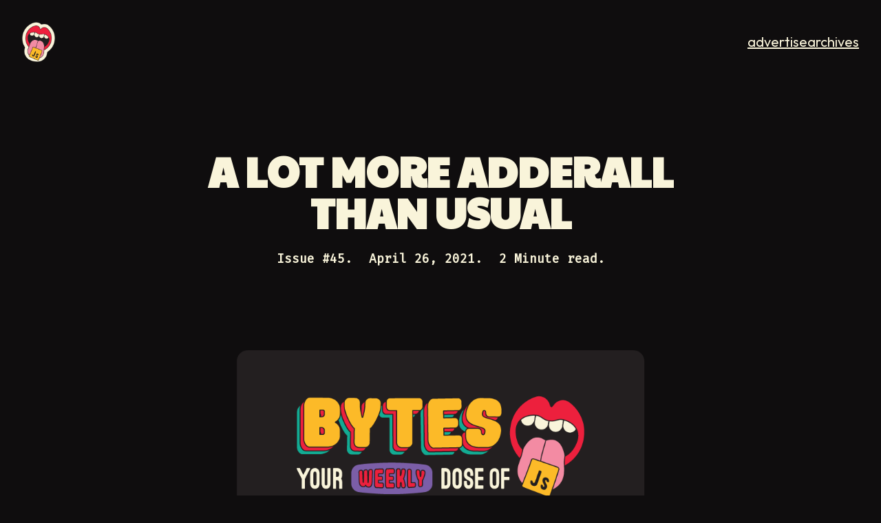

--- FILE ---
content_type: text/html; charset=utf-8
request_url: https://bytes.dev/archives/45
body_size: 9917
content:
<!DOCTYPE html><html><head><meta charSet="utf-8"/><link rel="apple-touch-icon" sizes="180x180" href="/favicon/apple-touch-icon.png"/><link rel="icon" type="image/png" sizes="32x32" href="/favicon/favicon-32x32.png"/><link rel="icon" type="image/png" sizes="16x16" href="/favicon/favicon-16x16.png"/><link rel="manifest" href="/favicon/site.webmanifest"/><link rel="mask-icon" href="/favicon/safari-pinned-tab.svg" color="#000000"/><meta name="msapplication-TileColor" content="#000000"/><meta name="theme-color" content="#000000"/><title>Bytes #45 - A lot more adderall than usual</title><link rel="canonical" href="https://bytes.dev/archives/45"/><meta name="viewport" content="width=device-width, initial-scale=1.0"/><meta name="description" content="This issue, we&#x27;re getting Lit, celebrating sweet 16s and blasting old school Slipknot."/><meta property="og:url" content="https://bytes.dev/archives/45"/><meta property="og:title" content="Bytes #45 - A lot more adderall than usual"/><meta property="og:type" content="website"/><meta property="og:image" content="https://bytes.devhttps://bytes.dev/images/content/pine.png"/><meta property="og:site_name" content="Bytes by Fireship"/><meta property="og:image:width" content="1200"/><meta property="og:image:height" content="630"/><meta property="og:description" content="This issue, we&#x27;re getting Lit, celebrating sweet 16s and blasting old school Slipknot."/><meta property="twitter:url" content="https://bytes.dev/"/><meta property="twitter:title" content="Bytes #45 - A lot more adderall than usual"/><meta property="twitter:description" content="This issue, we&#x27;re getting Lit, celebrating sweet 16s and blasting old school Slipknot."/><meta property="twitter:image" content="https://bytes.devhttps://bytes.dev/images/content/pine.png"/><meta name="twitter:card" content="summary_large_image"/><meta name="twitter:creator" content="fireship_dev"/><meta name="next-head-count" content="26"/><link rel="preconnect" href="https://fonts.googleapis.com"/><link rel="preconnect" href="https://fonts.gstatic.com" crossorigin="true"/><noscript><img height="1" width="1" style="display:none" src="https://www.facebook.com/tr?id=2712034659094542&amp;ev=PageView&amp;noscript=1"/></noscript><link rel="preconnect" href="https://fonts.gstatic.com" crossorigin /><link rel="preload" href="/_next/static/css/5b47f6ebb6468231.css" as="style"/><link rel="stylesheet" href="/_next/static/css/5b47f6ebb6468231.css" data-n-g=""/><noscript data-n-css=""></noscript><script defer="" nomodule="" src="/_next/static/chunks/polyfills-c67a75d1b6f99dc8.js"></script><script src="/_next/static/chunks/webpack-45c1d38871d29bef.js" defer=""></script><script src="/_next/static/chunks/framework-4556c45dd113b893.js" defer=""></script><script src="/_next/static/chunks/main-1438f4a5b9e84334.js" defer=""></script><script src="/_next/static/chunks/pages/_app-8aebc0db37185816.js" defer=""></script><script src="/_next/static/chunks/17007de1-87d7b770c56a584a.js" defer=""></script><script src="/_next/static/chunks/318-62d05fcf8d1400db.js" defer=""></script><script src="/_next/static/chunks/pages/archives/%5Bslug%5D-0b97989ad6852883.js" defer=""></script><script src="/_next/static/Qx-UZMYdQpE8IJwu-F8Yy/_buildManifest.js" defer=""></script><script src="/_next/static/Qx-UZMYdQpE8IJwu-F8Yy/_ssgManifest.js" defer=""></script><style id="__jsx-undefined">
    .email-wrapper {
      color: #231F20;
      background-color: #FFF;
      font-size: 16px;
      font-family: Outfit, sans-serif;
    }

    p {
      font-family: Outfit, sans-serif;
      line-height: 1.5;
      font-size: 17px;
    }

    h3, * + p:not([class]) {
      padding-left: 24px;
      padding-right: 24px;
    }

    a:not([class]) {
      color: #12b5e5;
      text-decoration: underline;
      font-weight: 600;
    }

    h2 {
      margin-top: 10px;
    }

    h3 {
      font-size: 24px;
      margin-bottom: 0;
      padding-left: 24px;
      padding-right: 24px;
    }
    

    h4 {
      font-size: 19px;
      margin-bottom: 0;
      padding-left: 24px;
      padding-right: 24px;
    }
    
    img {
      max-width: 100%;
    }

    strong {
      font-weight: 600;
    }

    pre {
      background-color: #f9f9f9;
      border: 1px solid #f9f9f9;
      color: #231F20;
      padding: 24px;
      border-radius: 8px;
    }

    table {
      border-collapse: collapse;
    }

    td {
      word-break: normal; border-collapse : collapse !important;
    }

    hr {
      border: 0;
      border-color: #f5f5f5;
      border-bottom: 5px solid;
      margin-top: 100px;
      margin-bottom: 100px;
    }

    .section-presenter p {
      font-size: 16px;
      margin-top: 5px;
    }

    mark {
      background-color: #F9F4DA;
      color: #231F20;
      padding-left: 2px;
      padding-right: 2px;
      border-radius: 2px;
    }

    .bg-alt {
      background-color: #f5f5f5;
    }

    @media (prefers-color-scheme: dark) {
      .email-wrapper {
        color: #F9F4DA !important;
        background-color: #0F0D0E !important;
      }

      hr {
        border-color: #262422 !important;
      }

      mark {
        background-color: #231F20 !important;
        color: #F9F4DA !important;
      }

      pre {
        background-color: #231F20 !important;
        border: 1px solid #231F20 !important;
        color: #F9F4DA !important;
      }

      .bg-alt { 
        background-color: #231F20 !important;
      }

      .unsubscribe-link {
        color: #8d8a7f !important;
      }

      .token.punctuation { 
        color: #f9f4da !important;
      }
    }

    @media screen and (min-width: 600px)  {
      .mobile-break { display: none; }
    }

    code[class*="language-"],
    pre[class*="language-"] {
      font-family: "Fira Mono", "SFMono-Regular", Consolas, "Liberation Mono", Menlo, Courier, monospace;
      font-size: 14px;
      line-height: 1.5;
      direction: ltr;
      text-align: left;
      white-space: pre;
      word-spacing: normal;
      word-break: normal;
      -moz-tab-size: 2;
      -o-tab-size: 2;
      tab-size: 2;
      -webkit-hyphens: none;
      -moz-hyphens: none;
      -ms-hyphens: none;
      hyphens: none;
      color: #c0c5ce;
    }
    pre[class*=language-] {
      overflow: auto;
    }
    pre[class*="language-"]::-moz-selection,
    pre[class*="language-"] ::-moz-selection,
    code[class*="language-"]::-moz-selection,
    code[class*="language-"] ::-moz-selection {
      text-shadow: none;
      background: #a7adba;
    }
    pre[class*="language-"]::selection,
    pre[class*="language-"] ::selection,
    code[class*="language-"]::selection,
    code[class*="language-"] ::selection {
      text-shadow: none;
      background: #a7adba;
    }
    :not(pre) > code[class*="language-"] {
      padding: 3px;
      border-radius: 0.3em;
      white-space: normal;
    }
    .language-text {
      background: #36424D !important;
      padding: 3px 8px !important;
      color: #e5e5e5 !important;
    }
    code,
    code * {
      font-size: 14px;
    }
    code:not(pre) {
      font-size: 17px;
    }
    .token.comment {
      color: rgb(167, 167, 167);
    }
    .token.punctuation { 
      color: #231F20;
    }
    .token.deleted {
      color: #ed203d;
    }
    .token.inserted,
    .token.attr-name {
      color: #0ba95b;
    }
    .token.string,
    .token.url {
      color: #f99157;
    }
    .token.attr-value,
    .token.number {
      color: #fcba28;
    }
    .token.boolean,
    .token.keyword,
    .token.function {
      color: #9d7dce;
    }
    .token.keyword,
    .token.tag,
    .token.parameter,
    .token.method,
    .token.property-access {
      color: #f38ba3;
    }
    .token.changed,
    .token.property,
    .token.namespace,
    .token.operator,
    .token.selector,
    .token.doctype,
    .token.class-name,
    .token.builtin,
    .token.char,
    .token.constant,
    .token.interpolation {
      color: #12b5e5;
    }
</style><style data-styled="" data-styled-version="5.3.5"></style><style data-href="https://fonts.googleapis.com/css2?family=Fira+Mono&family=Outfit:wght@400;500;700;900&family=Paytone+One">@font-face{font-family:'Fira Mono';font-style:normal;font-weight:400;src:url(https://fonts.gstatic.com/l/font?kit=N0bX2SlFPv1weGeLZDtQIg&skey=bb26c8d476ab3f05&v=v16) format('woff')}@font-face{font-family:'Outfit';font-style:normal;font-weight:400;src:url(https://fonts.gstatic.com/l/font?kit=QGYyz_MVcBeNP4NjuGObqx1XmO1I4TC1C4I&skey=bafc0b239d492b2c&v=v15) format('woff')}@font-face{font-family:'Outfit';font-style:normal;font-weight:500;src:url(https://fonts.gstatic.com/l/font?kit=QGYyz_MVcBeNP4NjuGObqx1XmO1I4QK1C4I&skey=bafc0b239d492b2c&v=v15) format('woff')}@font-face{font-family:'Outfit';font-style:normal;font-weight:700;src:url(https://fonts.gstatic.com/l/font?kit=QGYyz_MVcBeNP4NjuGObqx1XmO1I4deyC4I&skey=bafc0b239d492b2c&v=v15) format('woff')}@font-face{font-family:'Outfit';font-style:normal;font-weight:900;src:url(https://fonts.gstatic.com/l/font?kit=QGYyz_MVcBeNP4NjuGObqx1XmO1I4ZmyC4I&skey=bafc0b239d492b2c&v=v15) format('woff')}@font-face{font-family:'Paytone One';font-style:normal;font-weight:400;src:url(https://fonts.gstatic.com/l/font?kit=0nksC9P7MfYHj2oFtYm2CiTp&skey=f6917b7c19023a20&v=v25) format('woff')}@font-face{font-family:'Fira Mono';font-style:normal;font-weight:400;src:url(https://fonts.gstatic.com/s/firamono/v16/N0bX2SlFPv1weGeLZDtgK_7Ss9XZYalI.woff2) format('woff2');unicode-range:U+0460-052F,U+1C80-1C8A,U+20B4,U+2DE0-2DFF,U+A640-A69F,U+FE2E-FE2F}@font-face{font-family:'Fira Mono';font-style:normal;font-weight:400;src:url(https://fonts.gstatic.com/s/firamono/v16/N0bX2SlFPv1weGeLZDtgIv7Ss9XZYalI.woff2) format('woff2');unicode-range:U+0301,U+0400-045F,U+0490-0491,U+04B0-04B1,U+2116}@font-face{font-family:'Fira Mono';font-style:normal;font-weight:400;src:url(https://fonts.gstatic.com/s/firamono/v16/N0bX2SlFPv1weGeLZDtgKv7Ss9XZYalI.woff2) format('woff2');unicode-range:U+1F00-1FFF}@font-face{font-family:'Fira Mono';font-style:normal;font-weight:400;src:url(https://fonts.gstatic.com/s/firamono/v16/N0bX2SlFPv1weGeLZDtgJf7Ss9XZYalI.woff2) format('woff2');unicode-range:U+0370-0377,U+037A-037F,U+0384-038A,U+038C,U+038E-03A1,U+03A3-03FF}@font-face{font-family:'Fira Mono';font-style:normal;font-weight:400;src:url(https://fonts.gstatic.com/s/firamono/v16/N0bX2SlFPv1weGeLZDtgnN_3nP3TaZFxBQ.woff2) format('woff2');unicode-range:U+2000-2001,U+2004-2008,U+200A,U+23B8-23BD,U+2500-259F}@font-face{font-family:'Fira Mono';font-style:normal;font-weight:400;src:url(https://fonts.gstatic.com/s/firamono/v16/N0bX2SlFPv1weGeLZDtgKP7Ss9XZYalI.woff2) format('woff2');unicode-range:U+0100-02BA,U+02BD-02C5,U+02C7-02CC,U+02CE-02D7,U+02DD-02FF,U+0304,U+0308,U+0329,U+1D00-1DBF,U+1E00-1E9F,U+1EF2-1EFF,U+2020,U+20A0-20AB,U+20AD-20C0,U+2113,U+2C60-2C7F,U+A720-A7FF}@font-face{font-family:'Fira Mono';font-style:normal;font-weight:400;src:url(https://fonts.gstatic.com/s/firamono/v16/N0bX2SlFPv1weGeLZDtgJv7Ss9XZYQ.woff2) format('woff2');unicode-range:U+0000-00FF,U+0131,U+0152-0153,U+02BB-02BC,U+02C6,U+02DA,U+02DC,U+0304,U+0308,U+0329,U+2000-206F,U+20AC,U+2122,U+2191,U+2193,U+2212,U+2215,U+FEFF,U+FFFD}@font-face{font-family:'Outfit';font-style:normal;font-weight:400;src:url(https://fonts.gstatic.com/s/outfit/v15/QGYvz_MVcBeNP4NJuktqUYLkn8BJ.woff2) format('woff2');unicode-range:U+0100-02BA,U+02BD-02C5,U+02C7-02CC,U+02CE-02D7,U+02DD-02FF,U+0304,U+0308,U+0329,U+1D00-1DBF,U+1E00-1E9F,U+1EF2-1EFF,U+2020,U+20A0-20AB,U+20AD-20C0,U+2113,U+2C60-2C7F,U+A720-A7FF}@font-face{font-family:'Outfit';font-style:normal;font-weight:400;src:url(https://fonts.gstatic.com/s/outfit/v15/QGYvz_MVcBeNP4NJtEtqUYLknw.woff2) format('woff2');unicode-range:U+0000-00FF,U+0131,U+0152-0153,U+02BB-02BC,U+02C6,U+02DA,U+02DC,U+0304,U+0308,U+0329,U+2000-206F,U+20AC,U+2122,U+2191,U+2193,U+2212,U+2215,U+FEFF,U+FFFD}@font-face{font-family:'Outfit';font-style:normal;font-weight:500;src:url(https://fonts.gstatic.com/s/outfit/v15/QGYvz_MVcBeNP4NJuktqUYLkn8BJ.woff2) format('woff2');unicode-range:U+0100-02BA,U+02BD-02C5,U+02C7-02CC,U+02CE-02D7,U+02DD-02FF,U+0304,U+0308,U+0329,U+1D00-1DBF,U+1E00-1E9F,U+1EF2-1EFF,U+2020,U+20A0-20AB,U+20AD-20C0,U+2113,U+2C60-2C7F,U+A720-A7FF}@font-face{font-family:'Outfit';font-style:normal;font-weight:500;src:url(https://fonts.gstatic.com/s/outfit/v15/QGYvz_MVcBeNP4NJtEtqUYLknw.woff2) format('woff2');unicode-range:U+0000-00FF,U+0131,U+0152-0153,U+02BB-02BC,U+02C6,U+02DA,U+02DC,U+0304,U+0308,U+0329,U+2000-206F,U+20AC,U+2122,U+2191,U+2193,U+2212,U+2215,U+FEFF,U+FFFD}@font-face{font-family:'Outfit';font-style:normal;font-weight:700;src:url(https://fonts.gstatic.com/s/outfit/v15/QGYvz_MVcBeNP4NJuktqUYLkn8BJ.woff2) format('woff2');unicode-range:U+0100-02BA,U+02BD-02C5,U+02C7-02CC,U+02CE-02D7,U+02DD-02FF,U+0304,U+0308,U+0329,U+1D00-1DBF,U+1E00-1E9F,U+1EF2-1EFF,U+2020,U+20A0-20AB,U+20AD-20C0,U+2113,U+2C60-2C7F,U+A720-A7FF}@font-face{font-family:'Outfit';font-style:normal;font-weight:700;src:url(https://fonts.gstatic.com/s/outfit/v15/QGYvz_MVcBeNP4NJtEtqUYLknw.woff2) format('woff2');unicode-range:U+0000-00FF,U+0131,U+0152-0153,U+02BB-02BC,U+02C6,U+02DA,U+02DC,U+0304,U+0308,U+0329,U+2000-206F,U+20AC,U+2122,U+2191,U+2193,U+2212,U+2215,U+FEFF,U+FFFD}@font-face{font-family:'Outfit';font-style:normal;font-weight:900;src:url(https://fonts.gstatic.com/s/outfit/v15/QGYvz_MVcBeNP4NJuktqUYLkn8BJ.woff2) format('woff2');unicode-range:U+0100-02BA,U+02BD-02C5,U+02C7-02CC,U+02CE-02D7,U+02DD-02FF,U+0304,U+0308,U+0329,U+1D00-1DBF,U+1E00-1E9F,U+1EF2-1EFF,U+2020,U+20A0-20AB,U+20AD-20C0,U+2113,U+2C60-2C7F,U+A720-A7FF}@font-face{font-family:'Outfit';font-style:normal;font-weight:900;src:url(https://fonts.gstatic.com/s/outfit/v15/QGYvz_MVcBeNP4NJtEtqUYLknw.woff2) format('woff2');unicode-range:U+0000-00FF,U+0131,U+0152-0153,U+02BB-02BC,U+02C6,U+02DA,U+02DC,U+0304,U+0308,U+0329,U+2000-206F,U+20AC,U+2122,U+2191,U+2193,U+2212,U+2215,U+FEFF,U+FFFD}@font-face{font-family:'Paytone One';font-style:normal;font-weight:400;src:url(https://fonts.gstatic.com/s/paytoneone/v25/0nksC9P7MfYHj2oFtYm2ChTigPvfiwq-FQc.woff2) format('woff2');unicode-range:U+0102-0103,U+0110-0111,U+0128-0129,U+0168-0169,U+01A0-01A1,U+01AF-01B0,U+0300-0301,U+0303-0304,U+0308-0309,U+0323,U+0329,U+1EA0-1EF9,U+20AB}@font-face{font-family:'Paytone One';font-style:normal;font-weight:400;src:url(https://fonts.gstatic.com/s/paytoneone/v25/0nksC9P7MfYHj2oFtYm2ChTjgPvfiwq-FQc.woff2) format('woff2');unicode-range:U+0100-02BA,U+02BD-02C5,U+02C7-02CC,U+02CE-02D7,U+02DD-02FF,U+0304,U+0308,U+0329,U+1D00-1DBF,U+1E00-1E9F,U+1EF2-1EFF,U+2020,U+20A0-20AB,U+20AD-20C0,U+2113,U+2C60-2C7F,U+A720-A7FF}@font-face{font-family:'Paytone One';font-style:normal;font-weight:400;src:url(https://fonts.gstatic.com/s/paytoneone/v25/0nksC9P7MfYHj2oFtYm2ChTtgPvfiwq-.woff2) format('woff2');unicode-range:U+0000-00FF,U+0131,U+0152-0153,U+02BB-02BC,U+02C6,U+02DA,U+02DC,U+0304,U+0308,U+0329,U+2000-206F,U+20AC,U+2122,U+2191,U+2193,U+2212,U+2215,U+FEFF,U+FFFD}</style></head><body><div id="__next"><div style="position:fixed;z-index:9999;top:16px;left:16px;right:16px;bottom:16px;pointer-events:none"></div><div class="text-white"><div class="bg-brand-coal"><nav class="flex justify-between items-center mb-10 p-8 container mx-auto gap-12"><a class="block relative" href="/"><img width="48" src="/images/bytes-icon.png" alt="Bytes by Fireship"/></a><div class="flex gap-8"><a class="sm:text-xl text-biege hover:text-yellow underline" href="/advertise">advertise</a><a class="sm:text-xl text-biege hover:text-yellow underline" href="/archives">archives</a></div></nav><div class="mx-auto md:pt-14 md:pb-8 text-center max-w-[75ch]"><h1 class="font-black text-3xl lg:text-6xl uppercase"> A lot more adderall than usual</h1><div class="text-sm sm:text-lg font-normal font-mono mt-6"><span class="mr-6 font-bold">Issue #<!-- -->45<!-- -->.</span><span class="mr-6 font-bold">April 26, 2021<!-- -->.</span><span class="font-bold">2 Minute read.</span></div></div></div><div class="p-8 pt-0 relative xl:grid xl:grid-cols-[1fr_auto_1fr] gap-10"><div class="hidden xl:block"></div><div style="line-height:32.36px;font-size:20px" class="jsx-undefined post max-w-[600px] mx-auto"><div class="jsx-undefined"><html><head></head><body><div style="max-width:600px;padding-top:80px"><div style="text-align:center"><img width="600" style="padding-bottom:40px;max-width:100%" src="https://bytes.dev/images/bytes-banner-rounded.png" alt="Bytes"></div><p>In an effort to help the Covid situation in India, our good friend and former React team core member <a href="https://twitter.com/threepointone/status/1386268271524057093">Sunil Pai</a> is offering 30 minute calls to whoever donates $100 to <a href="https://indiafightscorona.giveindia.org/">indiafightscorona.giveindia.org/</a>.</p>
<p>Along with the call, if you donate, reply to this email and we’ll give you a shout-out in next week’s issue as well as match up to $1,000.</p>
<hr>
<h2>Google Gets Lit</h2>
<p><img src="https://bytes.dev/images/content/pine.png" alt="Pineapple Express Meme">
</p><p class="image-alt">This is the future. Your grandchildren will be smoking it.</p><p></p>
<p><strong>I’m <em>sure</em> it’s just a coincidence</strong> that Google released a new web components library named <strong>Lit</strong> on the week of 4/20. But the 420-friendly release date is actually pretty fitting, since most of the tools that make up the library have now been re-named and re-packaged about as many times as the devil’s lettuce itself.</p>
<p>Here’s a quick timeline of how we got here:</p>
<ul>
<li>
<p><strong>2011</strong> — The Chrome Team released <strong>Web Components</strong>. These web platform API’s gave us a way to create custom, reusable, &amp; encapsulated HTML tags with plain vanilla JavaScript (they can integrate with other JS frameworks too). Web Components’ biggest selling point was (and still is) their interoperability — they work anywhere HTML does.</p>
</li>
<li>
<p><strong>2015</strong> — Google released v1.0 of <strong><a href="https://polymer-library.polymer-project.org/3.0/docs/devguide/feature-overview">Polymer</a></strong>, the OG library for building web apps with Web Components. The Polymer Project grew out of Google’s polyfilling efforts to make Web Components work in other browsers besides Chrome.</p>
</li>
<li>
<p><strong>2017</strong> — The Polymer team started listening to a bunch of <a href="https://www.youtube.com/watch?v=y3FCXV8oEZU">Travis Scott</a> (apparently) and released <strong>lit-html</strong>, a tiny library for making fast, expressive HTML templates in JavaScript.</p>
</li>
<li>
<p><strong>2018</strong> — Polymer doubled down on the confusing psuedo-rebrand by releasing <del>SickoModeElement</del> <strong>LitElement</strong>, a “boilerplate killing” web components base class that kinda sorta replaced a lot of the original Polymer library.</p>
</li>
<li>
<p><strong>Last week</strong> — They finally ended the madness by combining lit-html and LitElement into <strong>Lit 2.0</strong>, with one unified npm package <code>lit</code>, one set of docs, a new Lit org on GitHub, and a new website — <a href="https://lit.dev/">lit.dev</a> (jealous). The original Polymer library was moved to LTM mode.</p>
</li>
</ul>
<p>Lit 2.0 also introduced a new foundation for fast, streaming SSR and flexible client-side hydration, which allows it to integrate with frameworks like Next.js and various static site generators. Check out last week’s <a href="https://www.youtube.com/watch?v=f1j7b696L-E">launch event</a> for a breakdown of more new features.</p>
<h3>The Bottom Line</h3>
<p>Polymer/Lit has always been a go-to option for building shareable components &amp; design systems. But with new-and-improved branding, increased functionality, and continued focus on performance, Lit 2.0 could become a popular tool for building full sites and apps too.</p>
<p>Either way, can’t wait for them to release the <code>Litty-Lit-AF-NoCap-Fam-html</code> library in six months.</p>
<hr>
<h2>Super Sweet Node.js 16</h2>
<p><img src="https://bytes.dev/images/content/ss16.png" alt="Node 16 meme">
</p><p class="image-alt">I hope Ryan Dahl bought his baby a Lexus to celebrate</p><p></p>
<p><strong>The original JavaScript runtime</strong> blessed us with a major release last week, which means that Node.js 16 is now the “current” release line that gets all the fun new features, and Node 15 is officially tacky and gross.</p>
<p><strong>Node 16 highlights:</strong></p>
<ul>
<li>
<p><strong>Stable Timers Promises API</strong> — This provides an alternative set of timer functions that return Promise objects, which means there’s no need to use <code>util.promisify()</code> anymore</p>
</li>
<li>
<p><strong>V8 upgraded to v9.0</strong> — It still hasn’t been renamed to Daphne (inside joke, iykyk), but this V8 upgrade comes with cool stuff like new match indices for regex &amp; faster <code>super</code> property access</p>
</li>
<li>
<p><strong>Experimental implementation of Web Crypto API</strong> — A fun-and-flirty new JavaScript API for doing “basic cryptographic operations” like hashing, signature generation &amp; verification, and encryption in web apps. We can’t wait to use it to issue some non-fungible Bytes tokens (NFBTs) when (<em>if?</em>) all the crypto assets decide to stop tanking <span role="img" aria-label="pile of poo">💩</span>.</p>
</li>
</ul>
<p>This release also comes with prebuilt Apple Silicon binaries and some additional stable APIs that you can read all about in the <a href="https://nodejs.medium.com/node-js-16-available-now-7f5099a97e70">announcement post</a>.</p>
<h3>The Bottom Line</h3>
<p>Node.js may have some abandonment issues ever since Ryan ran off with his hot new project, but it’s still “the runtime of the present” for most of us thanks to solid, consistent releases like this one.</p>
<hr>
<h3>What will building for the web look like in 5 years?</h3>
<img class="section-image-avatar" src="https://ui.dev/images/events/eve.jpg" alt="Eve Porcello">
<p>“Building for the web will look like writing specs or documentation. Robots are coming for our jobs, and we can help these overlords by communicating clearly about the experiences that we want to create.”</p>
<blockquote>
<p><a href="https://twitter.com/eveporcello">Eve Porcello</a> will be giving a members-only talk this Thursday called “Designing Scalable Schemas with GraphQL”.</p>
</blockquote>
<hr>
<h2>Cool Bits</h2>
<ol>
<li>
<p><strong><a href="https://github.com/nextapps-de/winbox">WinBox.js</a></strong> is a lightweight, customizable HTML window manager for the web that looks pretty cool. The “LoseBox”, on the other hand, is what my 3rd-grade teacher would make me sit in when I couldn’t finish my times tables in under 5 minutes. Ms. Franklin really knew the power of old-fashioned public shame.</p>
</li>
<li>
<p>Stack Overflow wrote a blog post on <strong><a href="https://stackoverflow.blog/2021/04/19/how-often-do-people-actually-copy-and-paste-from-stack-overflow-now-we-know/">how many people copy and paste from Stack Overflow</a></strong>, and it’s… a lot (1 out of every 4 visits). Thanks to everyone who enabled cookies to aid in the collection of this data.</p>
</li>
<li>
<p><strong><a href="https://hyperscript.org/">Hyperscript</a></strong> is an experimental, open scripting language for the web. It’s also what you get when you give Aaron Sorkin a lot more adderall than usual.</p>
</li>
<li>
<p>Chris wrote a great guide to <strong><a href="https://www.metachris.com/2021/04/starting-a-typescript-project-in-2021/">starting a TypeScript project in 2021</a></strong>. Follow it exactly, or it’s straight to the LoseBox for you.</p>
</li>
<li>
<p>James started a YouTube series on <strong><a href="https://www.youtube.com/watch?v=bxWsZTtqs80">how professional design firms build high-end websites</a></strong>. The first video is almost two hours long, which seems excessive for teaching <em>Step 1: Buy a Squarespace template (not sponsored but willing to be… <span role="img" aria-label="money-mouth face">🤑</span>). Step 2: Profit</em>.</p>
</li>
<li>
<p>Varun wrote a cool article on <strong><a href="https://varun.ca/noise/">noise being a powerful tool</a></strong> in creative coding. But sadly, he was not referring to blasting old school Slipknot directly into your brain with Bose headphones.</p>
</li>
<li>
<p>Ahmad Shadeed wrote an in-depth article on <strong><a href="https://ishadeed.com/article/say-hello-to-css-container-queries/">Container Queries</a></strong>, a new CSS feature that he’s <em>super</em> excited for. Same energy that every developer on Twitter had for last week’s Mortal Kombat movie release.</p>
</li>
</ol></div></body></html></div></div><aside class="sticky top-20 self-start justify-self-center hidden xl:block mt-80"><div class="grid gap-4 max-w-xs"><div><p class="mb-6 text-center text-xl">Subscribe to join<!-- --> <span class="font-black">189,042</span> <!-- -->developers who receive Bytes each week, for free.</p><input class="rounded-tl rounded-tr font-medium appearance-none rounded-none float-left text-base mt-0 p-2 w-full h-11 border-none placeholder-biege/50 bg-charcoal focus:outline-none focus:ring-2 focus:ring-blue focus:border-transparent" type="email" autoComplete="email" placeholder="email address"/><button class="w-full text-black rounded-br rounded-bl text-sm md:text-lg font-black bg-yellow rounded-none float-left h-10 shadow-none uppercase disabled:opacity-50 focus:outline-none focus:ring-2 focus:ring-blue focus:border-transparent active:bg-yellow-600">Subscribe</button></div></div></aside></div></div><footer class="mt-20 py-8 lg:pt-20 lg:pb-10 relative bg-brand-charcoal text-brand-biege"><div class="container mx-auto px-8 mb-12 flex justify-center"><img src="/images/bytes-icon.png" alt="Bytes" width="48"/></div><div class="container mx-auto px-8 pb-8"><div><ul class="list-unstyled flex justify-center flex-wrap gap-4 text-sm"><li><a class="underline" href="/archives">Archives</a></li><li><a class="underline" href="/advertise">Advertise</a></li><li><a class="underline" target="_blank" rel="noopener noreferrer" href="https://npmtrends.com">npmtrends</a></li><li><a class="underline" target="_blank" rel="noopener noreferrer" href="https://react.gg">Learn React</a></li><li><a class="underline" target="_blank" rel="noopener noreferrer" href="https://query.gg">Learn React Query</a></li><li><a class="underline" target="_blank" rel="noopener noreferrer" href="https://usehooks.com">useHooks</a></li></ul></div></div><p class="text-center mb-8">Made with ❤️ by<!-- --> <a class="text-brand-red underline" href="https://fireship.dev">Fireship</a></p></footer></div><script id="__NEXT_DATA__" type="application/json">{"props":{"pageProps":{"subcount":189042,"post":{"data":{"title":"Bytes: A lot more adderall than usual","date":"2021-04-26","description":"This issue, we're getting Lit, celebrating sweet 16s and blasting old school Slipknot.","featuredImage":"https://bytes.dev/images/content/pine.png"},"content":"\u003chtml\u003e\u003chead\u003e\u003c/head\u003e\u003cbody\u003e\u003cdiv style=\"max-width:600px;padding-top:80px\"\u003e\u003cdiv style=\"text-align:center\"\u003e\u003cimg width=\"600\" style=\"padding-bottom:40px;max-width:100%\" src=\"https://bytes.dev/images/bytes-banner-rounded.png\" alt=\"Bytes\"\u003e\u003c/div\u003e\u003cp\u003eIn an effort to help the Covid situation in India, our good friend and former React team core member \u003ca href=\"https://twitter.com/threepointone/status/1386268271524057093\"\u003eSunil Pai\u003c/a\u003e is offering 30 minute calls to whoever donates $100 to \u003ca href=\"https://indiafightscorona.giveindia.org/\"\u003eindiafightscorona.giveindia.org/\u003c/a\u003e.\u003c/p\u003e\n\u003cp\u003eAlong with the call, if you donate, reply to this email and we’ll give you a shout-out in next week’s issue as well as match up to $1,000.\u003c/p\u003e\n\u003chr\u003e\n\u003ch2\u003eGoogle Gets Lit\u003c/h2\u003e\n\u003cp\u003e\u003cimg src=\"https://bytes.dev/images/content/pine.png\" alt=\"Pineapple Express Meme\"\u003e\n\u003c/p\u003e\u003cp class=\"image-alt\"\u003eThis is the future. Your grandchildren will be smoking it.\u003c/p\u003e\u003cp\u003e\u003c/p\u003e\n\u003cp\u003e\u003cstrong\u003eI’m \u003cem\u003esure\u003c/em\u003e it’s just a coincidence\u003c/strong\u003e that Google released a new web components library named \u003cstrong\u003eLit\u003c/strong\u003e on the week of 4/20. But the 420-friendly release date is actually pretty fitting, since most of the tools that make up the library have now been re-named and re-packaged about as many times as the devil’s lettuce itself.\u003c/p\u003e\n\u003cp\u003eHere’s a quick timeline of how we got here:\u003c/p\u003e\n\u003cul\u003e\n\u003cli\u003e\n\u003cp\u003e\u003cstrong\u003e2011\u003c/strong\u003e — The Chrome Team released \u003cstrong\u003eWeb Components\u003c/strong\u003e. These web platform API’s gave us a way to create custom, reusable, \u0026amp; encapsulated HTML tags with plain vanilla JavaScript (they can integrate with other JS frameworks too). Web Components’ biggest selling point was (and still is) their interoperability — they work anywhere HTML does.\u003c/p\u003e\n\u003c/li\u003e\n\u003cli\u003e\n\u003cp\u003e\u003cstrong\u003e2015\u003c/strong\u003e — Google released v1.0 of \u003cstrong\u003e\u003ca href=\"https://polymer-library.polymer-project.org/3.0/docs/devguide/feature-overview\"\u003ePolymer\u003c/a\u003e\u003c/strong\u003e, the OG library for building web apps with Web Components. The Polymer Project grew out of Google’s polyfilling efforts to make Web Components work in other browsers besides Chrome.\u003c/p\u003e\n\u003c/li\u003e\n\u003cli\u003e\n\u003cp\u003e\u003cstrong\u003e2017\u003c/strong\u003e — The Polymer team started listening to a bunch of \u003ca href=\"https://www.youtube.com/watch?v=y3FCXV8oEZU\"\u003eTravis Scott\u003c/a\u003e (apparently) and released \u003cstrong\u003elit-html\u003c/strong\u003e, a tiny library for making fast, expressive HTML templates in JavaScript.\u003c/p\u003e\n\u003c/li\u003e\n\u003cli\u003e\n\u003cp\u003e\u003cstrong\u003e2018\u003c/strong\u003e — Polymer doubled down on the confusing psuedo-rebrand by releasing \u003cdel\u003eSickoModeElement\u003c/del\u003e \u003cstrong\u003eLitElement\u003c/strong\u003e, a “boilerplate killing” web components base class that kinda sorta replaced a lot of the original Polymer library.\u003c/p\u003e\n\u003c/li\u003e\n\u003cli\u003e\n\u003cp\u003e\u003cstrong\u003eLast week\u003c/strong\u003e — They finally ended the madness by combining lit-html and LitElement into \u003cstrong\u003eLit 2.0\u003c/strong\u003e, with one unified npm package \u003ccode\u003elit\u003c/code\u003e, one set of docs, a new Lit org on GitHub, and a new website — \u003ca href=\"https://lit.dev/\"\u003elit.dev\u003c/a\u003e (jealous). The original Polymer library was moved to LTM mode.\u003c/p\u003e\n\u003c/li\u003e\n\u003c/ul\u003e\n\u003cp\u003eLit 2.0 also introduced a new foundation for fast, streaming SSR and flexible client-side hydration, which allows it to integrate with frameworks like Next.js and various static site generators. Check out last week’s \u003ca href=\"https://www.youtube.com/watch?v=f1j7b696L-E\"\u003elaunch event\u003c/a\u003e for a breakdown of more new features.\u003c/p\u003e\n\u003ch3\u003eThe Bottom Line\u003c/h3\u003e\n\u003cp\u003ePolymer/Lit has always been a go-to option for building shareable components \u0026amp; design systems. But with new-and-improved branding, increased functionality, and continued focus on performance, Lit 2.0 could become a popular tool for building full sites and apps too.\u003c/p\u003e\n\u003cp\u003eEither way, can’t wait for them to release the \u003ccode\u003eLitty-Lit-AF-NoCap-Fam-html\u003c/code\u003e library in six months.\u003c/p\u003e\n\u003chr\u003e\n\u003ch2\u003eSuper Sweet Node.js 16\u003c/h2\u003e\n\u003cp\u003e\u003cimg src=\"https://bytes.dev/images/content/ss16.png\" alt=\"Node 16 meme\"\u003e\n\u003c/p\u003e\u003cp class=\"image-alt\"\u003eI hope Ryan Dahl bought his baby a Lexus to celebrate\u003c/p\u003e\u003cp\u003e\u003c/p\u003e\n\u003cp\u003e\u003cstrong\u003eThe original JavaScript runtime\u003c/strong\u003e blessed us with a major release last week, which means that Node.js 16 is now the “current” release line that gets all the fun new features, and Node 15 is officially tacky and gross.\u003c/p\u003e\n\u003cp\u003e\u003cstrong\u003eNode 16 highlights:\u003c/strong\u003e\u003c/p\u003e\n\u003cul\u003e\n\u003cli\u003e\n\u003cp\u003e\u003cstrong\u003eStable Timers Promises API\u003c/strong\u003e — This provides an alternative set of timer functions that return Promise objects, which means there’s no need to use \u003ccode\u003eutil.promisify()\u003c/code\u003e anymore\u003c/p\u003e\n\u003c/li\u003e\n\u003cli\u003e\n\u003cp\u003e\u003cstrong\u003eV8 upgraded to v9.0\u003c/strong\u003e — It still hasn’t been renamed to Daphne (inside joke, iykyk), but this V8 upgrade comes with cool stuff like new match indices for regex \u0026amp; faster \u003ccode\u003esuper\u003c/code\u003e property access\u003c/p\u003e\n\u003c/li\u003e\n\u003cli\u003e\n\u003cp\u003e\u003cstrong\u003eExperimental implementation of Web Crypto API\u003c/strong\u003e — A fun-and-flirty new JavaScript API for doing “basic cryptographic operations” like hashing, signature generation \u0026amp; verification, and encryption in web apps. We can’t wait to use it to issue some non-fungible Bytes tokens (NFBTs) when (\u003cem\u003eif?\u003c/em\u003e) all the crypto assets decide to stop tanking \u003cspan role=\"img\" aria-label=\"pile of poo\"\u003e💩\u003c/span\u003e.\u003c/p\u003e\n\u003c/li\u003e\n\u003c/ul\u003e\n\u003cp\u003eThis release also comes with prebuilt Apple Silicon binaries and some additional stable APIs that you can read all about in the \u003ca href=\"https://nodejs.medium.com/node-js-16-available-now-7f5099a97e70\"\u003eannouncement post\u003c/a\u003e.\u003c/p\u003e\n\u003ch3\u003eThe Bottom Line\u003c/h3\u003e\n\u003cp\u003eNode.js may have some abandonment issues ever since Ryan ran off with his hot new project, but it’s still “the runtime of the present” for most of us thanks to solid, consistent releases like this one.\u003c/p\u003e\n\u003chr\u003e\n\u003ch3\u003eWhat will building for the web look like in 5 years?\u003c/h3\u003e\n\u003cimg class=\"section-image-avatar\" src=\"https://ui.dev/images/events/eve.jpg\" alt=\"Eve Porcello\"\u003e\n\u003cp\u003e“Building for the web will look like writing specs or documentation. Robots are coming for our jobs, and we can help these overlords by communicating clearly about the experiences that we want to create.”\u003c/p\u003e\n\u003cblockquote\u003e\n\u003cp\u003e\u003ca href=\"https://twitter.com/eveporcello\"\u003eEve Porcello\u003c/a\u003e will be giving a members-only talk this Thursday called “Designing Scalable Schemas with GraphQL”.\u003c/p\u003e\n\u003c/blockquote\u003e\n\u003chr\u003e\n\u003ch2\u003eCool Bits\u003c/h2\u003e\n\u003col\u003e\n\u003cli\u003e\n\u003cp\u003e\u003cstrong\u003e\u003ca href=\"https://github.com/nextapps-de/winbox\"\u003eWinBox.js\u003c/a\u003e\u003c/strong\u003e is a lightweight, customizable HTML window manager for the web that looks pretty cool. The “LoseBox”, on the other hand, is what my 3rd-grade teacher would make me sit in when I couldn’t finish my times tables in under 5 minutes. Ms. Franklin really knew the power of old-fashioned public shame.\u003c/p\u003e\n\u003c/li\u003e\n\u003cli\u003e\n\u003cp\u003eStack Overflow wrote a blog post on \u003cstrong\u003e\u003ca href=\"https://stackoverflow.blog/2021/04/19/how-often-do-people-actually-copy-and-paste-from-stack-overflow-now-we-know/\"\u003ehow many people copy and paste from Stack Overflow\u003c/a\u003e\u003c/strong\u003e, and it’s… a lot (1 out of every 4 visits). Thanks to everyone who enabled cookies to aid in the collection of this data.\u003c/p\u003e\n\u003c/li\u003e\n\u003cli\u003e\n\u003cp\u003e\u003cstrong\u003e\u003ca href=\"https://hyperscript.org/\"\u003eHyperscript\u003c/a\u003e\u003c/strong\u003e is an experimental, open scripting language for the web. It’s also what you get when you give Aaron Sorkin a lot more adderall than usual.\u003c/p\u003e\n\u003c/li\u003e\n\u003cli\u003e\n\u003cp\u003eChris wrote a great guide to \u003cstrong\u003e\u003ca href=\"https://www.metachris.com/2021/04/starting-a-typescript-project-in-2021/\"\u003estarting a TypeScript project in 2021\u003c/a\u003e\u003c/strong\u003e. Follow it exactly, or it’s straight to the LoseBox for you.\u003c/p\u003e\n\u003c/li\u003e\n\u003cli\u003e\n\u003cp\u003eJames started a YouTube series on \u003cstrong\u003e\u003ca href=\"https://www.youtube.com/watch?v=bxWsZTtqs80\"\u003ehow professional design firms build high-end websites\u003c/a\u003e\u003c/strong\u003e. The first video is almost two hours long, which seems excessive for teaching \u003cem\u003eStep 1: Buy a Squarespace template (not sponsored but willing to be… \u003cspan role=\"img\" aria-label=\"money-mouth face\"\u003e🤑\u003c/span\u003e). Step 2: Profit\u003c/em\u003e.\u003c/p\u003e\n\u003c/li\u003e\n\u003cli\u003e\n\u003cp\u003eVarun wrote a cool article on \u003cstrong\u003e\u003ca href=\"https://varun.ca/noise/\"\u003enoise being a powerful tool\u003c/a\u003e\u003c/strong\u003e in creative coding. But sadly, he was not referring to blasting old school Slipknot directly into your brain with Bose headphones.\u003c/p\u003e\n\u003c/li\u003e\n\u003cli\u003e\n\u003cp\u003eAhmad Shadeed wrote an in-depth article on \u003cstrong\u003e\u003ca href=\"https://ishadeed.com/article/say-hello-to-css-container-queries/\"\u003eContainer Queries\u003c/a\u003e\u003c/strong\u003e, a new CSS feature that he’s \u003cem\u003esuper\u003c/em\u003e excited for. Same energy that every developer on Twitter had for last week’s Mortal Kombat movie release.\u003c/p\u003e\n\u003c/li\u003e\n\u003c/ol\u003e\u003c/div\u003e\u003c/body\u003e\u003c/html\u003e","slug":"45"}},"__N_SSG":true},"page":"/archives/[slug]","query":{"slug":"45"},"buildId":"Qx-UZMYdQpE8IJwu-F8Yy","runtimeConfig":{"nextPlausiblePublicProxyOptions":{"trailingSlash":false}},"isFallback":false,"gsp":true,"scriptLoader":[]}</script></body></html>

--- FILE ---
content_type: text/css; charset=utf-8
request_url: https://bytes.dev/_next/static/css/5b47f6ebb6468231.css
body_size: 6732
content:
/*
! tailwindcss v3.4.4 | MIT License | https://tailwindcss.com
*/*,:after,:before{border:0 solid}:after,:before{--tw-content:""}:host,html{line-height:1.5;-webkit-text-size-adjust:100%;-moz-tab-size:4;-o-tab-size:4;tab-size:4;font-family:ui-sans-serif,system-ui,sans-serif,Apple Color Emoji,Segoe UI Emoji,Segoe UI Symbol,Noto Color Emoji;font-feature-settings:normal;font-variation-settings:normal;-webkit-tap-highlight-color:transparent}body{margin:0;line-height:inherit}hr{height:0;color:inherit;border-top-width:1px}abbr:where([title]){-webkit-text-decoration:underline dotted;text-decoration:underline dotted}h1,h2,h3,h4,h5,h6{font-size:inherit;font-weight:inherit}a{color:inherit;text-decoration:inherit}b,strong{font-weight:bolder}code,kbd,pre,samp{font-family:Fira Mono;font-feature-settings:normal;font-variation-settings:normal;font-size:1em}small{font-size:80%}sub,sup{font-size:75%;line-height:0;position:relative;vertical-align:baseline}sub{bottom:-.25em}sup{top:-.5em}table{text-indent:0;border-color:inherit;border-collapse:collapse}button,input,optgroup,select,textarea{font-family:inherit;font-feature-settings:inherit;font-variation-settings:inherit;font-size:100%;font-weight:inherit;line-height:inherit;letter-spacing:inherit;color:inherit;margin:0;padding:0}button,select{text-transform:none}button,input:where([type=button]),input:where([type=reset]),input:where([type=submit]){-webkit-appearance:button;background-color:transparent;background-image:none}:-moz-focusring{outline:auto}:-moz-ui-invalid{box-shadow:none}progress{vertical-align:baseline}::-webkit-inner-spin-button,::-webkit-outer-spin-button{height:auto}[type=search]{-webkit-appearance:textfield;outline-offset:-2px}::-webkit-search-decoration{-webkit-appearance:none}::-webkit-file-upload-button{-webkit-appearance:button;font:inherit}summary{display:list-item}blockquote,dd,dl,figure,h1,h2,h3,h4,h5,h6,hr,p,pre{margin:0}fieldset{margin:0}fieldset,legend{padding:0}menu,ol,ul{list-style:none;margin:0;padding:0}dialog{padding:0}textarea{resize:vertical}input::-moz-placeholder,textarea::-moz-placeholder{color:#9ca3af}input::placeholder,textarea::placeholder{color:#9ca3af}[role=button],button{cursor:pointer}:disabled{cursor:default}audio,canvas,embed,iframe,img,object,svg,video{display:block;vertical-align:middle}img,video{max-width:100%;height:auto}[hidden]{display:none}[multiple],[type=date],[type=datetime-local],[type=email],[type=month],[type=number],[type=password],[type=search],[type=tel],[type=text],[type=time],[type=url],[type=week],select,textarea{-webkit-appearance:none;-moz-appearance:none;appearance:none;background-color:#fff;border-color:#6b7280;border-width:1px;border-radius:0;padding:.5rem .75rem;font-size:1rem;line-height:1.5rem;--tw-shadow:0 0 #0000}[multiple]:focus,[type=date]:focus,[type=datetime-local]:focus,[type=email]:focus,[type=month]:focus,[type=number]:focus,[type=password]:focus,[type=search]:focus,[type=tel]:focus,[type=text]:focus,[type=time]:focus,[type=url]:focus,[type=week]:focus,select:focus,textarea:focus{outline:2px solid transparent;outline-offset:2px;--tw-ring-inset:var(--tw-empty,/*!*/ /*!*/);--tw-ring-offset-width:0px;--tw-ring-offset-color:#fff;--tw-ring-color:#2563eb;--tw-ring-offset-shadow:var(--tw-ring-inset) 0 0 0 var(--tw-ring-offset-width) var(--tw-ring-offset-color);--tw-ring-shadow:var(--tw-ring-inset) 0 0 0 calc(1px + var(--tw-ring-offset-width)) var(--tw-ring-color);box-shadow:var(--tw-ring-offset-shadow),var(--tw-ring-shadow),var(--tw-shadow);border-color:#2563eb}input::-moz-placeholder,textarea::-moz-placeholder{color:#6b7280;opacity:1}input::placeholder,textarea::placeholder{color:#6b7280;opacity:1}::-webkit-datetime-edit-fields-wrapper{padding:0}::-webkit-date-and-time-value{min-height:1.5em}::-webkit-datetime-edit,::-webkit-datetime-edit-day-field,::-webkit-datetime-edit-hour-field,::-webkit-datetime-edit-meridiem-field,::-webkit-datetime-edit-millisecond-field,::-webkit-datetime-edit-minute-field,::-webkit-datetime-edit-month-field,::-webkit-datetime-edit-second-field,::-webkit-datetime-edit-year-field{padding-top:0;padding-bottom:0}select{background-image:url("data:image/svg+xml,%3csvg xmlns='http://www.w3.org/2000/svg' fill='none' viewBox='0 0 20 20'%3e%3cpath stroke='%236b7280' stroke-linecap='round' stroke-linejoin='round' stroke-width='1.5' d='M6 8l4 4 4-4'/%3e%3c/svg%3e");background-position:right .5rem center;background-repeat:no-repeat;background-size:1.5em 1.5em;padding-right:2.5rem;-webkit-print-color-adjust:exact;color-adjust:exact;print-color-adjust:exact}[multiple]{background-image:none;background-position:0 0;background-repeat:unset;background-size:initial;padding-right:.75rem;-webkit-print-color-adjust:unset;color-adjust:unset;print-color-adjust:unset}[type=checkbox],[type=radio]{-webkit-appearance:none;-moz-appearance:none;appearance:none;padding:0;-webkit-print-color-adjust:exact;color-adjust:exact;print-color-adjust:exact;display:inline-block;vertical-align:middle;background-origin:border-box;-webkit-user-select:none;-moz-user-select:none;user-select:none;flex-shrink:0;height:1rem;width:1rem;color:#2563eb;background-color:#fff;border-color:#6b7280;border-width:1px;--tw-shadow:0 0 #0000}[type=checkbox]{border-radius:0}[type=radio]{border-radius:100%}[type=checkbox]:focus,[type=radio]:focus{outline:2px solid transparent;outline-offset:2px;--tw-ring-inset:var(--tw-empty,/*!*/ /*!*/);--tw-ring-offset-width:2px;--tw-ring-offset-color:#fff;--tw-ring-color:#2563eb;--tw-ring-offset-shadow:var(--tw-ring-inset) 0 0 0 var(--tw-ring-offset-width) var(--tw-ring-offset-color);--tw-ring-shadow:var(--tw-ring-inset) 0 0 0 calc(2px + var(--tw-ring-offset-width)) var(--tw-ring-color);box-shadow:var(--tw-ring-offset-shadow),var(--tw-ring-shadow),var(--tw-shadow)}[type=checkbox]:checked,[type=radio]:checked{border-color:transparent;background-color:currentColor;background-size:100% 100%;background-position:50%;background-repeat:no-repeat}[type=checkbox]:checked{background-image:url("data:image/svg+xml,%3csvg viewBox='0 0 16 16' fill='white' xmlns='http://www.w3.org/2000/svg'%3e%3cpath d='M12.207 4.793a1 1 0 010 1.414l-5 5a1 1 0 01-1.414 0l-2-2a1 1 0 011.414-1.414L6.5 9.086l4.293-4.293a1 1 0 011.414 0z'/%3e%3c/svg%3e")}[type=radio]:checked{background-image:url("data:image/svg+xml,%3csvg viewBox='0 0 16 16' fill='white' xmlns='http://www.w3.org/2000/svg'%3e%3ccircle cx='8' cy='8' r='3'/%3e%3c/svg%3e")}[type=checkbox]:checked:focus,[type=checkbox]:checked:hover,[type=radio]:checked:focus,[type=radio]:checked:hover{border-color:transparent;background-color:currentColor}[type=checkbox]:indeterminate{background-image:url("data:image/svg+xml,%3csvg xmlns='http://www.w3.org/2000/svg' fill='none' viewBox='0 0 16 16'%3e%3cpath stroke='white' stroke-linecap='round' stroke-linejoin='round' stroke-width='2' d='M4 8h8'/%3e%3c/svg%3e");border-color:transparent;background-color:currentColor;background-size:100% 100%;background-position:50%;background-repeat:no-repeat}[type=checkbox]:indeterminate:focus,[type=checkbox]:indeterminate:hover{border-color:transparent;background-color:currentColor}[type=file]{background:unset;border-color:inherit;border-width:0;border-radius:0;padding:0;font-size:unset;line-height:inherit}[type=file]:focus{outline:1px solid ButtonText;outline:1px auto -webkit-focus-ring-color}*,:after,:before{--tw-border-spacing-x:0;--tw-border-spacing-y:0;--tw-translate-x:0;--tw-translate-y:0;--tw-rotate:0;--tw-skew-x:0;--tw-skew-y:0;--tw-scale-x:1;--tw-scale-y:1;--tw-pan-x: ;--tw-pan-y: ;--tw-pinch-zoom: ;--tw-scroll-snap-strictness:proximity;--tw-gradient-from-position: ;--tw-gradient-via-position: ;--tw-gradient-to-position: ;--tw-ordinal: ;--tw-slashed-zero: ;--tw-numeric-figure: ;--tw-numeric-spacing: ;--tw-numeric-fraction: ;--tw-ring-inset: ;--tw-ring-offset-width:0px;--tw-ring-offset-color:#fff;--tw-ring-color:rgba(59,130,246,.5);--tw-ring-offset-shadow:0 0 #0000;--tw-ring-shadow:0 0 #0000;--tw-shadow:0 0 #0000;--tw-shadow-colored:0 0 #0000;--tw-blur: ;--tw-brightness: ;--tw-contrast: ;--tw-grayscale: ;--tw-hue-rotate: ;--tw-invert: ;--tw-saturate: ;--tw-sepia: ;--tw-drop-shadow: ;--tw-backdrop-blur: ;--tw-backdrop-brightness: ;--tw-backdrop-contrast: ;--tw-backdrop-grayscale: ;--tw-backdrop-hue-rotate: ;--tw-backdrop-invert: ;--tw-backdrop-opacity: ;--tw-backdrop-saturate: ;--tw-backdrop-sepia: ;--tw-contain-size: ;--tw-contain-layout: ;--tw-contain-paint: ;--tw-contain-style: }::-webkit-backdrop{--tw-border-spacing-x:0;--tw-border-spacing-y:0;--tw-translate-x:0;--tw-translate-y:0;--tw-rotate:0;--tw-skew-x:0;--tw-skew-y:0;--tw-scale-x:1;--tw-scale-y:1;--tw-pan-x: ;--tw-pan-y: ;--tw-pinch-zoom: ;--tw-scroll-snap-strictness:proximity;--tw-gradient-from-position: ;--tw-gradient-via-position: ;--tw-gradient-to-position: ;--tw-ordinal: ;--tw-slashed-zero: ;--tw-numeric-figure: ;--tw-numeric-spacing: ;--tw-numeric-fraction: ;--tw-ring-inset: ;--tw-ring-offset-width:0px;--tw-ring-offset-color:#fff;--tw-ring-color:rgba(59,130,246,.5);--tw-ring-offset-shadow:0 0 #0000;--tw-ring-shadow:0 0 #0000;--tw-shadow:0 0 #0000;--tw-shadow-colored:0 0 #0000;--tw-blur: ;--tw-brightness: ;--tw-contrast: ;--tw-grayscale: ;--tw-hue-rotate: ;--tw-invert: ;--tw-saturate: ;--tw-sepia: ;--tw-drop-shadow: ;--tw-backdrop-blur: ;--tw-backdrop-brightness: ;--tw-backdrop-contrast: ;--tw-backdrop-grayscale: ;--tw-backdrop-hue-rotate: ;--tw-backdrop-invert: ;--tw-backdrop-opacity: ;--tw-backdrop-saturate: ;--tw-backdrop-sepia: ;--tw-contain-size: ;--tw-contain-layout: ;--tw-contain-paint: ;--tw-contain-style: }::backdrop{--tw-border-spacing-x:0;--tw-border-spacing-y:0;--tw-translate-x:0;--tw-translate-y:0;--tw-rotate:0;--tw-skew-x:0;--tw-skew-y:0;--tw-scale-x:1;--tw-scale-y:1;--tw-pan-x: ;--tw-pan-y: ;--tw-pinch-zoom: ;--tw-scroll-snap-strictness:proximity;--tw-gradient-from-position: ;--tw-gradient-via-position: ;--tw-gradient-to-position: ;--tw-ordinal: ;--tw-slashed-zero: ;--tw-numeric-figure: ;--tw-numeric-spacing: ;--tw-numeric-fraction: ;--tw-ring-inset: ;--tw-ring-offset-width:0px;--tw-ring-offset-color:#fff;--tw-ring-color:rgba(59,130,246,.5);--tw-ring-offset-shadow:0 0 #0000;--tw-ring-shadow:0 0 #0000;--tw-shadow:0 0 #0000;--tw-shadow-colored:0 0 #0000;--tw-blur: ;--tw-brightness: ;--tw-contrast: ;--tw-grayscale: ;--tw-hue-rotate: ;--tw-invert: ;--tw-saturate: ;--tw-sepia: ;--tw-drop-shadow: ;--tw-backdrop-blur: ;--tw-backdrop-brightness: ;--tw-backdrop-contrast: ;--tw-backdrop-grayscale: ;--tw-backdrop-hue-rotate: ;--tw-backdrop-invert: ;--tw-backdrop-opacity: ;--tw-backdrop-saturate: ;--tw-backdrop-sepia: ;--tw-contain-size: ;--tw-contain-layout: ;--tw-contain-paint: ;--tw-contain-style: }.container{width:100%}@media (min-width:640px){.container{max-width:640px}}@media (min-width:768px){.container{max-width:768px}}@media (min-width:1024px){.container{max-width:1024px}}@media (min-width:1280px){.container{max-width:1280px}}@media (min-width:1536px){.container{max-width:1536px}}.visible{visibility:visible}.invisible{visibility:hidden}.collapse{visibility:collapse}.static{position:static}.fixed{position:fixed}.absolute{position:absolute}.relative{position:relative}.sticky{position:-webkit-sticky;position:sticky}.-top-4{top:-1rem}.bottom-0{bottom:0}.left-0{left:0}.left-2{left:.5rem}.left-\[50\%\]{left:50%}.right-0{right:0}.right-4{right:1rem}.top-0{top:0}.top-20{top:5rem}.top-4{top:1rem}.z-10{z-index:10}.z-\[-1\]{z-index:-1}.float-left{float:left}.-mx-10{margin-left:-2.5rem;margin-right:-2.5rem}.mx-auto{margin-left:auto;margin-right:auto}.my-0{margin-top:0;margin-bottom:0}.my-10{margin-top:2.5rem;margin-bottom:2.5rem}.my-20{margin-top:5rem;margin-bottom:5rem}.my-4{margin-top:1rem;margin-bottom:1rem}.my-6{margin-top:1.5rem;margin-bottom:1.5rem}.my-8{margin-top:2rem;margin-bottom:2rem}.-mb-20{margin-bottom:-5rem}.mb-10{margin-bottom:2.5rem}.mb-12{margin-bottom:3rem}.mb-2{margin-bottom:.5rem}.mb-4{margin-bottom:1rem}.mb-6{margin-bottom:1.5rem}.mb-8{margin-bottom:2rem}.mb-80{margin-bottom:20rem}.ml-2{margin-left:.5rem}.mr-5{margin-right:1.25rem}.mr-6{margin-right:1.5rem}.mt-0{margin-top:0}.mt-2{margin-top:.5rem}.mt-20{margin-top:5rem}.mt-4{margin-top:1rem}.mt-6{margin-top:1.5rem}.mt-80{margin-top:20rem}.block{display:block}.inline-block{display:inline-block}.flex{display:flex}.inline-flex{display:inline-flex}.table{display:table}.grid{display:grid}.hidden{display:none}.aspect-video{aspect-ratio:16/9}.h-0{height:0}.h-1{height:.25rem}.h-10{height:2.5rem}.h-11{height:2.75rem}.h-14{height:3.5rem}.h-20{height:5rem}.h-40{height:10rem}.h-5{height:1.25rem}.h-8{height:2rem}.h-\[140px\]{height:140px}.h-\[300px\]{height:300px}.h-\[400px\]{height:400px}.h-full{height:100%}.h-screen{height:100vh}.max-h-\[700px\]{max-height:700px}.w-1{width:.25rem}.w-10\/12{width:83.333333%}.w-11\/12{width:91.666667%}.w-14{width:3.5rem}.w-4\/12{width:33.333333%}.w-5{width:1.25rem}.w-56{width:14rem}.w-8{width:2rem}.w-8\/12{width:66.666667%}.w-9\/12{width:75%}.w-\[140px\]{width:140px}.w-\[48px\]{width:48px}.w-auto{width:auto}.w-full{width:100%}.min-w-0{min-width:0}.max-w-7xl{max-width:80rem}.max-w-\[100ch\]{max-width:100ch}.max-w-\[200px\]{max-width:200px}.max-w-\[20ch\]{max-width:20ch}.max-w-\[300px\]{max-width:300px}.max-w-\[40ch\]{max-width:40ch}.max-w-\[480px\]{max-width:480px}.max-w-\[50ch\]{max-width:50ch}.max-w-\[600px\]{max-width:600px}.max-w-\[65ch\]{max-width:65ch}.max-w-\[75ch\]{max-width:75ch}.max-w-\[800px\]{max-width:800px}.max-w-full{max-width:100%}.max-w-screen-lg{max-width:1024px}.max-w-screen-sm{max-width:640px}.max-w-xs{max-width:20rem}.shrink-0{flex-shrink:0}.flex-grow,.grow{flex-grow:1}.border-collapse{border-collapse:collapse}.translate-x-\[-50\%\]{--tw-translate-x:-50%}.scale-\[1\.3\],.translate-x-\[-50\%\]{transform:translate(var(--tw-translate-x),var(--tw-translate-y)) rotate(var(--tw-rotate)) skewX(var(--tw-skew-x)) skewY(var(--tw-skew-y)) scaleX(var(--tw-scale-x)) scaleY(var(--tw-scale-y))}.scale-\[1\.3\]{--tw-scale-x:1.3;--tw-scale-y:1.3}.transform{transform:translate(var(--tw-translate-x),var(--tw-translate-y)) rotate(var(--tw-rotate)) skewX(var(--tw-skew-x)) skewY(var(--tw-skew-y)) scaleX(var(--tw-scale-x)) scaleY(var(--tw-scale-y))}@-webkit-keyframes bounce{0%,to{transform:translateY(-25%);-webkit-animation-timing-function:cubic-bezier(.8,0,1,1);animation-timing-function:cubic-bezier(.8,0,1,1)}50%{transform:none;-webkit-animation-timing-function:cubic-bezier(0,0,.2,1);animation-timing-function:cubic-bezier(0,0,.2,1)}}@keyframes bounce{0%,to{transform:translateY(-25%);-webkit-animation-timing-function:cubic-bezier(.8,0,1,1);animation-timing-function:cubic-bezier(.8,0,1,1)}50%{transform:none;-webkit-animation-timing-function:cubic-bezier(0,0,.2,1);animation-timing-function:cubic-bezier(0,0,.2,1)}}.animate-bounce{-webkit-animation:bounce 1s infinite;animation:bounce 1s infinite}@-webkit-keyframes spin{to{transform:rotate(1turn)}}@keyframes spin{to{transform:rotate(1turn)}}.animate-spin{-webkit-animation:spin 1s linear infinite;animation:spin 1s linear infinite}.cursor-pointer{cursor:pointer}.touch-none{touch-action:none}.select-none{-webkit-user-select:none;-moz-user-select:none;user-select:none}.appearance-none{-webkit-appearance:none;-moz-appearance:none;appearance:none}.grid-cols-2{grid-template-columns:repeat(2,minmax(0,1fr))}.grid-cols-\[140px_1fr\]{grid-template-columns:140px 1fr}.grid-rows-\[200px_1fr\]{grid-template-rows:200px 1fr}.grid-rows-\[auto_1fr_auto\]{grid-template-rows:auto 1fr auto}.flex-col{flex-direction:column}.flex-wrap{flex-wrap:wrap}.place-content-center{place-content:center}.items-end{align-items:flex-end}.items-center{align-items:center}.justify-center{justify-content:center}.justify-between{justify-content:space-between}.gap-1{gap:.25rem}.gap-10{gap:2.5rem}.gap-12{gap:3rem}.gap-2{gap:.5rem}.gap-20{gap:5rem}.gap-4{gap:1rem}.gap-8{gap:2rem}.self-start{align-self:flex-start}.justify-self-center{justify-self:center}.overflow-auto{overflow:auto}.overflow-hidden,.truncate{overflow:hidden}.truncate{text-overflow:ellipsis;white-space:nowrap}.text-balance{text-wrap:balance}.rounded{border-radius:.25rem}.rounded-full{border-radius:9999px}.rounded-lg{border-radius:.5rem}.rounded-md{border-radius:.375rem}.rounded-none{border-radius:0}.rounded-xl{border-radius:.75rem}.rounded-t-xl{border-top-left-radius:.75rem;border-top-right-radius:.75rem}.rounded-bl{border-bottom-left-radius:.25rem}.rounded-bl-lg{border-bottom-left-radius:.5rem}.rounded-br{border-bottom-right-radius:.25rem}.rounded-tl{border-top-left-radius:.25rem}.rounded-tl-lg{border-top-left-radius:.5rem}.rounded-tr{border-top-right-radius:.25rem}.border{border-width:1px}.border-none{border-style:none}.border-biege\/10{border-color:hsla(50,72%,92%,.1)}.border-black{--tw-border-opacity:1;border-color:rgb(0 0 0/var(--tw-border-opacity))}.border-blue{--tw-border-opacity:1;border-color:rgb(18 181 229/var(--tw-border-opacity))}.border-brand-biege\/10{border-color:hsla(50,72%,92%,.1)}.border-brand-charcoal{--tw-border-opacity:1;border-color:rgb(35 31 32/var(--tw-border-opacity))}.border-green{--tw-border-opacity:1;border-color:rgb(11 169 91/var(--tw-border-opacity))}.border-orange{--tw-border-opacity:1;border-color:rgb(252 116 40/var(--tw-border-opacity))}.border-pink{--tw-border-opacity:1;border-color:rgb(243 139 163/var(--tw-border-opacity))}.border-purple{--tw-border-opacity:1;border-color:rgb(123 94 167/var(--tw-border-opacity))}.border-red{--tw-border-opacity:1;border-color:rgb(237 32 61/var(--tw-border-opacity))}.border-yellow{--tw-border-opacity:1;border-color:rgb(252 186 40/var(--tw-border-opacity))}.bg-black{--tw-bg-opacity:1;background-color:rgb(0 0 0/var(--tw-bg-opacity))}.bg-blue{--tw-bg-opacity:1;background-color:rgb(18 181 229/var(--tw-bg-opacity))}.bg-brand-biege{--tw-bg-opacity:1;background-color:rgb(249 244 218/var(--tw-bg-opacity))}.bg-brand-biege\/10{background-color:hsla(50,72%,92%,.1)}.bg-brand-blue{--tw-bg-opacity:1;background-color:rgb(18 181 229/var(--tw-bg-opacity))}.bg-brand-charcoal{--tw-bg-opacity:1;background-color:rgb(35 31 32/var(--tw-bg-opacity))}.bg-brand-coal{--tw-bg-opacity:1;background-color:rgb(15 13 14/var(--tw-bg-opacity))}.bg-brand-green{--tw-bg-opacity:1;background-color:rgb(11 169 91/var(--tw-bg-opacity))}.bg-brand-pink{--tw-bg-opacity:1;background-color:rgb(243 139 163/var(--tw-bg-opacity))}.bg-brand-purple{--tw-bg-opacity:1;background-color:rgb(123 94 167/var(--tw-bg-opacity))}.bg-brand-red{--tw-bg-opacity:1;background-color:rgb(237 32 61/var(--tw-bg-opacity))}.bg-brand-yellow{--tw-bg-opacity:1;background-color:rgb(252 186 40/var(--tw-bg-opacity))}.bg-charcoal{--tw-bg-opacity:1;background-color:rgb(35 31 32/var(--tw-bg-opacity))}.bg-coal{--tw-bg-opacity:1;background-color:rgb(15 13 14/var(--tw-bg-opacity))}.bg-gray{--tw-bg-opacity:1;background-color:rgb(38 37 34/var(--tw-bg-opacity))}.bg-green{--tw-bg-opacity:1;background-color:rgb(11 169 91/var(--tw-bg-opacity))}.bg-orange{--tw-bg-opacity:1;background-color:rgb(252 116 40/var(--tw-bg-opacity))}.bg-pink{--tw-bg-opacity:1;background-color:rgb(243 139 163/var(--tw-bg-opacity))}.bg-purple{--tw-bg-opacity:1;background-color:rgb(123 94 167/var(--tw-bg-opacity))}.bg-red{--tw-bg-opacity:1;background-color:rgb(237 32 61/var(--tw-bg-opacity))}.bg-yellow{--tw-bg-opacity:1;background-color:rgb(252 186 40/var(--tw-bg-opacity))}.object-cover{-o-object-fit:cover;object-fit:cover}.p-10{padding:2.5rem}.p-2{padding:.5rem}.p-4{padding:1rem}.p-6{padding:1.5rem}.p-8{padding:2rem}.px-0{padding-left:0;padding-right:0}.px-12{padding-left:3rem;padding-right:3rem}.px-2{padding-left:.5rem;padding-right:.5rem}.px-4{padding-left:1rem;padding-right:1rem}.px-6{padding-left:1.5rem;padding-right:1.5rem}.px-8{padding-left:2rem;padding-right:2rem}.py-10{padding-top:2.5rem;padding-bottom:2.5rem}.py-16{padding-top:4rem;padding-bottom:4rem}.py-2{padding-top:.5rem;padding-bottom:.5rem}.py-28{padding-top:7rem;padding-bottom:7rem}.py-3{padding-top:.75rem;padding-bottom:.75rem}.py-6{padding-top:1.5rem;padding-bottom:1.5rem}.py-8{padding-top:2rem;padding-bottom:2rem}.pb-12{padding-bottom:3rem}.pb-20{padding-bottom:5rem}.pb-8{padding-bottom:2rem}.pt-0{padding-top:0}.pt-10{padding-top:2.5rem}.text-center{text-align:center}.font-body{font-family:Outfit,sans-serif}.font-mono{font-family:Fira Mono}.text-2xl{font-size:1.5rem;line-height:2rem}.text-3xl{font-size:1.875rem;line-height:2.25rem}.text-4xl{font-size:2.25rem;line-height:2.5rem}.text-base{font-size:1rem;line-height:1.5rem}.text-lg{font-size:1.125rem;line-height:1.75rem}.text-sm{font-size:.875rem;line-height:1.25rem}.text-xl{font-size:1.25rem;line-height:1.75rem}.text-xs{font-size:.75rem;line-height:1rem}.font-black{font-weight:900}.font-bold{font-weight:700}.font-extrabold{font-weight:800}.font-medium{font-weight:500}.font-normal{font-weight:400}.font-semibold{font-weight:600}.uppercase{text-transform:uppercase}.capitalize{text-transform:capitalize}.italic{font-style:italic}.tracking-tight{letter-spacing:-.025em}.tracking-wide{letter-spacing:.025em}.text-biege{--tw-text-opacity:1;color:rgb(249 244 218/var(--tw-text-opacity))}.text-black{--tw-text-opacity:1;color:rgb(0 0 0/var(--tw-text-opacity))}.text-brand-biege{--tw-text-opacity:1;color:rgb(249 244 218/var(--tw-text-opacity))}.text-brand-biege\/50{color:hsla(50,72%,92%,.5)}.text-brand-blue{--tw-text-opacity:1;color:rgb(18 181 229/var(--tw-text-opacity))}.text-brand-charcoal{--tw-text-opacity:1;color:rgb(35 31 32/var(--tw-text-opacity))}.text-brand-green{--tw-text-opacity:1;color:rgb(11 169 91/var(--tw-text-opacity))}.text-brand-pink{--tw-text-opacity:1;color:rgb(243 139 163/var(--tw-text-opacity))}.text-brand-purple{--tw-text-opacity:1;color:rgb(123 94 167/var(--tw-text-opacity))}.text-brand-red{--tw-text-opacity:1;color:rgb(237 32 61/var(--tw-text-opacity))}.text-brand-yellow{--tw-text-opacity:1;color:rgb(252 186 40/var(--tw-text-opacity))}.text-charcoal{--tw-text-opacity:1;color:rgb(35 31 32/var(--tw-text-opacity))}.text-white{--tw-text-opacity:1;color:rgb(249 244 218/var(--tw-text-opacity))}.text-yellow{--tw-text-opacity:1;color:rgb(252 186 40/var(--tw-text-opacity))}.underline{-webkit-text-decoration-line:underline;text-decoration-line:underline}.\!no-underline{-webkit-text-decoration-line:none!important;text-decoration-line:none!important}.no-underline{-webkit-text-decoration-line:none;text-decoration-line:none}.placeholder-biege\/50::-moz-placeholder{color:hsla(50,72%,92%,.5)}.placeholder-biege\/50::placeholder{color:hsla(50,72%,92%,.5)}.placeholder-brand-biege\/50::-moz-placeholder{color:hsla(50,72%,92%,.5)}.placeholder-brand-biege\/50::placeholder{color:hsla(50,72%,92%,.5)}.opacity-50{opacity:.5}.opacity-80{opacity:.8}.shadow-lg{--tw-shadow:0 10px 15px -3px rgba(0,0,0,.1),0 4px 6px -4px rgba(0,0,0,.1);--tw-shadow-colored:0 10px 15px -3px var(--tw-shadow-color),0 4px 6px -4px var(--tw-shadow-color)}.shadow-lg,.shadow-none{box-shadow:var(--tw-ring-offset-shadow,0 0 #0000),var(--tw-ring-shadow,0 0 #0000),var(--tw-shadow)}.shadow-none{--tw-shadow:0 0 #0000;--tw-shadow-colored:0 0 #0000}.drop-shadow{--tw-drop-shadow:drop-shadow(0 1px 2px rgba(0,0,0,.1)) drop-shadow(0 1px 1px rgba(0,0,0,.06))}.drop-shadow,.drop-shadow-\[0px_0px_4px_rgba\(249\2c 244\2c 218\2c \.25\)\]{filter:var(--tw-blur) var(--tw-brightness) var(--tw-contrast) var(--tw-grayscale) var(--tw-hue-rotate) var(--tw-invert) var(--tw-saturate) var(--tw-sepia) var(--tw-drop-shadow)}.drop-shadow-\[0px_0px_4px_rgba\(249\2c 244\2c 218\2c \.25\)\]{--tw-drop-shadow:drop-shadow(0px 0px 4px hsla(50,72%,92%,.25))}.filter{filter:var(--tw-blur) var(--tw-brightness) var(--tw-contrast) var(--tw-grayscale) var(--tw-hue-rotate) var(--tw-invert) var(--tw-saturate) var(--tw-sepia) var(--tw-drop-shadow)}.transition{transition-property:color,background-color,border-color,fill,stroke,opacity,box-shadow,transform,filter,-webkit-text-decoration-color,-webkit-backdrop-filter;transition-property:color,background-color,border-color,text-decoration-color,fill,stroke,opacity,box-shadow,transform,filter,backdrop-filter;transition-property:color,background-color,border-color,text-decoration-color,fill,stroke,opacity,box-shadow,transform,filter,backdrop-filter,-webkit-text-decoration-color,-webkit-backdrop-filter;transition-timing-function:cubic-bezier(.4,0,.2,1);transition-duration:.15s}.transition-all{transition-property:all;transition-timing-function:cubic-bezier(.4,0,.2,1);transition-duration:.15s}.transition-transform{transition-property:transform;transition-timing-function:cubic-bezier(.4,0,.2,1);transition-duration:.15s}.duration-300{transition-duration:.3s}:root{--brand-coal:#0f0d0e;--brand-charcoal:#231f20;--brand-gray:#262522;--brand-yellow:#fcba28;--brand-pink:#f38ba3;--brand-green:#0ba95b;--brand-purple:#7b5ea7;--brand-biege:#f9f4da;--brand-blue:#12b5e5;--brand-orange:#fc7428;--brand-red:#ed203d;--brand-white:#fff;--gentlePeachLol:#f99157;--magesticPurple:#9d7dce;--red:var(--brand-red);--white:var(--brand-biege);--purple:var(--brand-purple);--black:var(--brand-coal);--blue:var(--brand-blue);--pink:var(--brand-pink);--gold:var(--brand-yellow);--aqua:var(--brand-blue);--gray:var(--brand-gray);--yellow:var(--brand-yellow);--green:var(--brand-green)}*,:after,:before{box-sizing:border-box}html{font-family:Outfit,-apple-system,BlinkMacSystemFont,Segoe UI,Roboto,Oxygen-Sans,Ubuntu,Cantarell,Helvetica Neue,sans-serif;text-rendering:optimizeLegibility;-webkit-font-smoothing:antialiased;-moz-osx-font-smoothing:grayscale;font-size:16px;color:var(--brand-biege)}body{background:var(--black);max-width:100%}body.using-mouse :focus{outline:none;box-shadow:none}h1{font-family:Paytone One,sans-serif;text-transform:uppercase}a:focus-visible:focus,button:focus-visible:focus,input:focus-visible:focus,textarea:focus-visible:focus{outline:2px solid transparent;outline-offset:2px;--tw-ring-offset-shadow:var(--tw-ring-inset) 0 0 0 var(--tw-ring-offset-width) var(--tw-ring-offset-color);--tw-ring-shadow:var(--tw-ring-inset) 0 0 0 calc(2px + var(--tw-ring-offset-width)) var(--tw-ring-color);box-shadow:var(--tw-ring-offset-shadow),var(--tw-ring-shadow),var(--tw-shadow,0 0 #0000);--tw-ring-opacity:1;--tw-ring-color:rgb(18 181 229/var(--tw-ring-opacity))}.post ol{margin-left:1.5rem}.post ol li{list-style:decimal}.masonry{display:flex;width:auto}.masonry-column{background-clip:padding-box}.masonry-column>li{list-style-type:none}.post ol,.post ul{margin-left:40px;font-size:17px}.post *+:not(hr){margin-top:24px}.post ol{list-style:decimal}.post li{list-style:disc}.post img{margin:auto}.post h2:not([style]),.post>p{padding-left:24px;padding-right:24px}.post .image-alt{font-size:12px;text-align:center}.post .email-wrapper{background-color:var(--brand-coal)!important;color:var(--brand-biege)!important}.post .bg-alt{background-color:var(--brand-charcoal)!important;color:var(--brand-biege)!important}.post hr{border-color:var(--brand-charcoal)!important}.success-img{-webkit-animation:expand-in .5s ease-in-out 0s 1 normal forwards;animation:expand-in .5s ease-in-out 0s 1 normal forwards}.success-content{-webkit-animation:fade-in 1.4s ease-in-out 0s 1 normal forwards;animation:fade-in 1.4s ease-in-out 0s 1 normal forwards}@-webkit-keyframes fade-in{0%{opacity:0}to{opacity:1}}@keyframes fade-in{0%{opacity:0}to{opacity:1}}@-webkit-keyframes expand-in{0%{transform:scale(.8)}to{transform:scale(1)}}@keyframes expand-in{0%{transform:scale(.8)}to{transform:scale(1)}}.hover\:scale-105:hover{--tw-scale-x:1.05;--tw-scale-y:1.05;transform:translate(var(--tw-translate-x),var(--tw-translate-y)) rotate(var(--tw-rotate)) skewX(var(--tw-skew-x)) skewY(var(--tw-skew-y)) scaleX(var(--tw-scale-x)) scaleY(var(--tw-scale-y))}.hover\:\!bg-brand-biege\/10:hover{background-color:hsla(50,72%,92%,.1)!important}.hover\:bg-brand-charcoal\/50:hover{background-color:rgba(35,31,32,.5)}.hover\:text-yellow:hover{--tw-text-opacity:1;color:rgb(252 186 40/var(--tw-text-opacity))}.focus\:bg-brand-charcoal:focus{--tw-bg-opacity:1;background-color:rgb(35 31 32/var(--tw-bg-opacity))}.focus\:text-brand-biege:focus{--tw-text-opacity:1;color:rgb(249 244 218/var(--tw-text-opacity))}.focus\:outline-none:focus{outline:2px solid transparent;outline-offset:2px}.focus\:ring-2:focus{--tw-ring-offset-shadow:var(--tw-ring-inset) 0 0 0 var(--tw-ring-offset-width) var(--tw-ring-offset-color);--tw-ring-shadow:var(--tw-ring-inset) 0 0 0 calc(2px + var(--tw-ring-offset-width)) var(--tw-ring-color);box-shadow:var(--tw-ring-offset-shadow),var(--tw-ring-shadow),var(--tw-shadow,0 0 #0000)}.focus\:ring-blue:focus{--tw-ring-opacity:1;--tw-ring-color:rgb(18 181 229/var(--tw-ring-opacity))}.focus-visible\:ring:focus-visible{--tw-ring-offset-shadow:var(--tw-ring-inset) 0 0 0 var(--tw-ring-offset-width) var(--tw-ring-offset-color);--tw-ring-shadow:var(--tw-ring-inset) 0 0 0 calc(3px + var(--tw-ring-offset-width)) var(--tw-ring-color);box-shadow:var(--tw-ring-offset-shadow),var(--tw-ring-shadow),var(--tw-shadow,0 0 #0000)}.focus-visible\:ring-brand-biege:focus-visible{--tw-ring-opacity:1;--tw-ring-color:rgb(249 244 218/var(--tw-ring-opacity))}.focus-visible\:ring-brand-purple:focus-visible{--tw-ring-opacity:1;--tw-ring-color:rgb(123 94 167/var(--tw-ring-opacity))}.focus-visible\:ring-opacity-75:focus-visible{--tw-ring-opacity:0.75}.disabled\:opacity-50:disabled{opacity:.5}@media (min-width:640px){.sm\:w-10\/12{width:83.333333%}.sm\:gap-8{gap:2rem}.sm\:p-8{padding:2rem}.sm\:px-6{padding-left:1.5rem;padding-right:1.5rem}.sm\:text-2xl{font-size:1.5rem;line-height:2rem}.sm\:text-5xl{font-size:3rem;line-height:1}.sm\:text-lg{font-size:1.125rem;line-height:1.75rem}.sm\:text-xl{font-size:1.25rem;line-height:1.75rem}}@media (min-width:768px){.md\:min-h-\[400px\]{min-height:400px}.md\:grid-cols-2{grid-template-columns:repeat(2,minmax(0,1fr))}.md\:pb-8{padding-bottom:2rem}.md\:pt-14{padding-top:3.5rem}.md\:text-4xl{font-size:2.25rem;line-height:2.5rem}.md\:text-lg{font-size:1.125rem;line-height:1.75rem}}@media (min-width:1024px){.lg\:static{position:static}.lg\:sticky{position:-webkit-sticky;position:sticky}.lg\:top-0{top:0}.lg\:m-0{margin:0}.lg\:my-16{margin-top:4rem;margin-bottom:4rem}.lg\:block{display:block}.lg\:grid{display:grid}.lg\:hidden{display:none}.lg\:h-\[140px\]{height:140px}.lg\:h-auto{height:auto}.lg\:max-h-screen{max-height:100vh}.lg\:w-10\/12{width:83.333333%}.lg\:w-\[32px\]{width:32px}.lg\:w-auto{width:auto}.lg\:grid-cols-2{grid-template-columns:repeat(2,minmax(0,1fr))}.lg\:grid-cols-\[1\.2fr_1fr\]{grid-template-columns:1.2fr 1fr}.lg\:grid-cols-\[1fr_400px\]{grid-template-columns:1fr 400px}.lg\:flex-row-reverse{flex-direction:row-reverse}.lg\:flex-wrap{flex-wrap:wrap}.lg\:justify-center{justify-content:center}.lg\:gap-4{gap:1rem}.lg\:rounded-xl{border-radius:.75rem}.lg\:p-0{padding:0}.lg\:p-8{padding:2rem}.lg\:px-20{padding-left:5rem;padding-right:5rem}.lg\:px-8{padding-left:2rem;padding-right:2rem}.lg\:py-0{padding-top:0;padding-bottom:0}.lg\:pb-10{padding-bottom:2.5rem}.lg\:pr-4{padding-right:1rem}.lg\:pt-20{padding-top:5rem}.lg\:text-left{text-align:left}.lg\:text-5xl{font-size:3rem;line-height:1}.lg\:text-6xl{font-size:3.75rem;line-height:1}}@media (min-width:1280px){.xl\:block{display:block}.xl\:grid{display:grid}.xl\:grid-cols-\[1fr_auto_1fr\]{grid-template-columns:1fr auto 1fr}}@media (min-width:1536px){.\32xl\:scale-\[1\.17\]{--tw-scale-x:1.17;--tw-scale-y:1.17;transform:translate(var(--tw-translate-x),var(--tw-translate-y)) rotate(var(--tw-rotate)) skewX(var(--tw-skew-x)) skewY(var(--tw-skew-y)) scaleX(var(--tw-scale-x)) scaleY(var(--tw-scale-y))}}

--- FILE ---
content_type: application/javascript; charset=utf-8
request_url: https://bytes.dev/_next/static/chunks/pages/archives/%5Bslug%5D-0b97989ad6852883.js
body_size: 3611
content:
(self.webpackChunk_N_E=self.webpackChunk_N_E||[]).push([[874],{2006:function(n,e,t){(window.__NEXT_P=window.__NEXT_P||[]).push(["/archives/[slug]",function(){return t(4146)}])},2370:function(n,e,t){"use strict";t.d(e,{Z:function(){return i}});var o=t(5893),r=t(9008),a=t.n(r);function i(){return(0,o.jsxs)(a(),{children:[(0,o.jsx)("link",{rel:"apple-touch-icon",sizes:"180x180",href:"/favicon/apple-touch-icon.png"}),(0,o.jsx)("link",{rel:"icon",type:"image/png",sizes:"32x32",href:"/favicon/favicon-32x32.png"}),(0,o.jsx)("link",{rel:"icon",type:"image/png",sizes:"16x16",href:"/favicon/favicon-16x16.png"}),(0,o.jsx)("link",{rel:"manifest",href:"/favicon/site.webmanifest"}),(0,o.jsx)("link",{rel:"mask-icon",href:"/favicon/safari-pinned-tab.svg",color:"#000000"}),(0,o.jsx)("meta",{name:"msapplication-TileColor",content:"#000000"}),(0,o.jsx)("meta",{name:"theme-color",content:"#000000"})]})}},8019:function(n,e,t){"use strict";t.d(e,{Z:function(){return i}});var o=t(5893),r=t(1664),a=t.n(r);function i(){return(0,o.jsxs)("nav",{className:"flex justify-between items-center mb-10 p-8 container mx-auto gap-12",children:[(0,o.jsx)(a(),{href:"/",children:(0,o.jsx)("a",{className:"block relative",children:(0,o.jsx)("img",{width:48,src:"/images/bytes-icon.png",alt:"Bytes by Fireship"})})}),(0,o.jsxs)("div",{className:"flex gap-8",children:[(0,o.jsx)(a(),{href:"/advertise",children:(0,o.jsx)("a",{className:"sm:text-xl text-biege hover:text-yellow underline",children:"advertise"})}),(0,o.jsx)(a(),{href:"/archives",children:(0,o.jsx)("a",{className:"sm:text-xl text-biege hover:text-yellow underline",children:"archives"})})]})]})}},4146:function(n,e,t){"use strict";t.r(e),t.d(e,{__N_SSG:function(){return b},default:function(){return k}});var o=t(603),r=t(5893),a=t(6089),i=t.n(a),s=t(7294),c=t(1163),l=t(9008),d=t.n(l),p=t(8019),u=t(4578),m=t(2370),f=t(5017);var x='\n    .email-wrapper {\n      color: #231F20;\n      background-color: #FFF;\n      font-size: 16px;\n      font-family: Outfit, sans-serif;\n    }\n\n    p {\n      font-family: Outfit, sans-serif;\n      line-height: 1.5;\n      font-size: 17px;\n    }\n\n    h3, * + p:not([class]) {\n      padding-left: 24px;\n      padding-right: 24px;\n    }\n\n    a:not([class]) {\n      color: #12b5e5;\n      text-decoration: underline;\n      font-weight: 600;\n    }\n\n    h2 {\n      margin-top: 10px;\n    }\n\n    h3 {\n      font-size: 24px;\n      margin-bottom: 0;\n      padding-left: 24px;\n      padding-right: 24px;\n    }\n    \n\n    h4 {\n      font-size: 19px;\n      margin-bottom: 0;\n      padding-left: 24px;\n      padding-right: 24px;\n    }\n    \n    img {\n      max-width: 100%;\n    }\n\n    strong {\n      font-weight: 600;\n    }\n\n    pre {\n      background-color: #f9f9f9;\n      border: 1px solid #f9f9f9;\n      color: #231F20;\n      padding: 24px;\n      border-radius: 8px;\n    }\n\n    table {\n      border-collapse: collapse;\n    }\n\n    td {\n      word-break: normal; border-collapse : collapse !important;\n    }\n\n    hr {\n      border: 0;\n      border-color: #f5f5f5;\n      border-bottom: 5px solid;\n      margin-top: 100px;\n      margin-bottom: 100px;\n    }\n\n    .section-presenter p {\n      font-size: 16px;\n      margin-top: 5px;\n    }\n\n    mark {\n      background-color: #F9F4DA;\n      color: #231F20;\n      padding-left: 2px;\n      padding-right: 2px;\n      border-radius: 2px;\n    }\n\n    .bg-alt {\n      background-color: #f5f5f5;\n    }\n\n    @media (prefers-color-scheme: dark) {\n      .email-wrapper {\n        color: #F9F4DA !important;\n        background-color: #0F0D0E !important;\n      }\n\n      hr {\n        border-color: #262422 !important;\n      }\n\n      mark {\n        background-color: #231F20 !important;\n        color: #F9F4DA !important;\n      }\n\n      pre {\n        background-color: #231F20 !important;\n        border: 1px solid #231F20 !important;\n        color: #F9F4DA !important;\n      }\n\n      .bg-alt { \n        background-color: #231F20 !important;\n      }\n\n      .unsubscribe-link {\n        color: #8d8a7f !important;\n      }\n\n      .token.punctuation { \n        color: #f9f4da !important;\n      }\n    }\n\n    @media screen and (min-width: 600px)  {\n      .mobile-break { display: none; }\n    }\n\n    code[class*="language-"],\n    pre[class*="language-"] {\n      font-family: "Fira Mono", "SFMono-Regular", Consolas, "Liberation Mono", Menlo, Courier, monospace;\n      font-size: 14px;\n      line-height: 1.5;\n      direction: ltr;\n      text-align: left;\n      white-space: pre;\n      word-spacing: normal;\n      word-break: normal;\n      -moz-tab-size: 2;\n      -o-tab-size: 2;\n      tab-size: 2;\n      -webkit-hyphens: none;\n      -moz-hyphens: none;\n      -ms-hyphens: none;\n      hyphens: none;\n      color: #c0c5ce;\n    }\n    pre[class*=language-] {\n      overflow: auto;\n    }\n    pre[class*="language-"]::-moz-selection,\n    pre[class*="language-"] ::-moz-selection,\n    code[class*="language-"]::-moz-selection,\n    code[class*="language-"] ::-moz-selection {\n      text-shadow: none;\n      background: #a7adba;\n    }\n    pre[class*="language-"]::selection,\n    pre[class*="language-"] ::selection,\n    code[class*="language-"]::selection,\n    code[class*="language-"] ::selection {\n      text-shadow: none;\n      background: #a7adba;\n    }\n    :not(pre) > code[class*="language-"] {\n      padding: 3px;\n      border-radius: 0.3em;\n      white-space: normal;\n    }\n    .language-text {\n      background: #36424D !important;\n      padding: 3px 8px !important;\n      color: #e5e5e5 !important;\n    }\n    code,\n    code * {\n      font-size: 14px;\n    }\n    code:not(pre) {\n      font-size: 17px;\n    }\n    .token.comment {\n      color: rgb(167, 167, 167);\n    }\n    .token.punctuation { \n      color: #231F20;\n    }\n    .token.deleted {\n      color: #ed203d;\n    }\n    .token.inserted,\n    .token.attr-name {\n      color: #0ba95b;\n    }\n    .token.string,\n    .token.url {\n      color: #f99157;\n    }\n    .token.attr-value,\n    .token.number {\n      color: #fcba28;\n    }\n    .token.boolean,\n    .token.keyword,\n    .token.function {\n      color: #9d7dce;\n    }\n    .token.keyword,\n    .token.tag,\n    .token.parameter,\n    .token.method,\n    .token.property-access {\n      color: #f38ba3;\n    }\n    .token.changed,\n    .token.property,\n    .token.namespace,\n    .token.operator,\n    .token.selector,\n    .token.doctype,\n    .token.class-name,\n    .token.builtin,\n    .token.char,\n    .token.constant,\n    .token.interpolation {\n      color: #12b5e5;\n    }\n';var g=t(284),h=t(8605),b=!0;function k(n){var e=n.post,t=n.subcount,a=s.useRef(),l=(0,o.Z)(s.useState(!1),2),b=l[0],k=l[1],y=(0,c.useRouter)(),j=(0,f.wW)(),v=y.query,w=v.r||"",N=v.s||"",_=function(n){n.preventDefault();var e=a.current.value;""!==e&&(k(!0),(0,g.Z)({email:e,influencer:w,source:N}).then((function(n){if(k(!1),n.error)return(0,h.E)("bottom-right");a.current.value="",(0,h.B)(),j("bytesSubmitEmail")})))},F=new Date("".concat(e.data.date,"T12:30:30")).toLocaleDateString("en-US",{day:"numeric",month:"long",year:"numeric"}).replace(/ /g," "),z="".concat(32.36,"px"),S="https://bytes.dev/archives/".concat(e.slug),D="Bytes #".concat(e.slug," - ").concat(e.data.title.replace("Bytes: ","")),C=e.data.description||"The most entertaining (and informative) JavaScript newsletter. Delivered every Tuesday and Friday, for free.",E="https://bytes.dev".concat(e.data.featuredImage)||0;return(0,r.jsxs)("div",{className:"text-white",children:[(0,r.jsx)(m.Z,{}),(0,r.jsxs)(d(),{children:[(0,r.jsx)("title",{children:D}),(0,r.jsx)("link",{rel:"canonical",href:S}),(0,r.jsx)("meta",{name:"viewport",content:"width=device-width, initial-scale=1.0"}),(0,r.jsx)("meta",{name:"description",content:C}),(0,r.jsx)("meta",{property:"og:url",content:S}),(0,r.jsx)("meta",{property:"og:title",content:D}),(0,r.jsx)("meta",{property:"og:type",content:"website"}),(0,r.jsx)("meta",{property:"og:image",content:E}),(0,r.jsx)("meta",{property:"og:site_name",content:"Bytes by Fireship"}),(0,r.jsx)("meta",{property:"og:image:width",content:"1200"}),(0,r.jsx)("meta",{property:"og:image:height",content:"630"}),(0,r.jsx)("meta",{property:"og:description",content:C}),(0,r.jsx)("meta",{property:"twitter:url",content:"https://bytes.dev/"}),(0,r.jsx)("meta",{property:"twitter:title",content:D}),(0,r.jsx)("meta",{property:"twitter:description",content:C}),(0,r.jsx)("meta",{property:"twitter:image",content:E}),(0,r.jsx)("meta",{name:"twitter:card",content:"summary_large_image"}),(0,r.jsx)("meta",{name:"twitter:creator",content:"fireship_dev"})]}),(0,r.jsxs)("div",{className:"bg-brand-coal",children:[(0,r.jsx)(p.Z,{}),(0,r.jsxs)("div",{className:"mx-auto md:pt-14 md:pb-8 text-center max-w-[75ch]",children:[(0,r.jsx)("h1",{className:"font-black text-3xl lg:text-6xl uppercase",children:e.data.title.replace("Bytes:","")}),(0,r.jsxs)("div",{className:"text-sm sm:text-lg font-normal font-mono mt-6",children:[(0,r.jsxs)("span",{className:"mr-6 font-bold",children:["Issue #",e.slug,"."]}),(0,r.jsxs)("span",{className:"mr-6 font-bold",children:[F,"."]}),(0,r.jsx)("span",{className:"font-bold",children:"2 Minute read."})]})]})]}),(0,r.jsxs)("div",{className:"p-8 pt-0 relative xl:grid xl:grid-cols-[1fr_auto_1fr] gap-10",children:[(0,r.jsx)("div",{className:"hidden xl:block"}),(0,r.jsxs)("div",{style:{lineHeight:z,fontSize:20},className:"jsx-".concat(x.__hash)+" post max-w-[600px] mx-auto",children:[(0,r.jsx)(i(),{id:x.__hash,children:x}),(0,r.jsx)("div",{dangerouslySetInnerHTML:{__html:e.content},className:"jsx-".concat(x.__hash)})]}),(0,r.jsx)("aside",{className:"sticky top-20 self-start justify-self-center hidden xl:block mt-80",children:(0,r.jsx)("div",{className:"grid gap-4 max-w-xs",children:(0,r.jsxs)("div",{children:[(0,r.jsxs)("p",{className:"mb-6 text-center text-xl",children:["Subscribe to join"," ",(0,r.jsx)("span",{className:"font-black",children:t.toLocaleString()})," ","developers who receive Bytes each week, for free."]}),(0,r.jsx)("input",{className:"rounded-tl rounded-tr font-medium appearance-none rounded-none float-left text-base mt-0 p-2 w-full h-11 border-none placeholder-biege/50 bg-charcoal focus:outline-none focus:ring-2 focus:ring-blue focus:border-transparent",type:"email",autoComplete:"email",placeholder:"email address",ref:a,onKeyDown:function(n){"Enter"===n.key&&_(n)}}),(0,r.jsx)("button",{className:"w-full text-black rounded-br rounded-bl text-sm md:text-lg font-black bg-yellow rounded-none float-left h-10 shadow-none uppercase disabled:opacity-50 focus:outline-none focus:ring-2 focus:ring-blue focus:border-transparent active:bg-yellow-600",onClick:_,children:!0===b?(0,r.jsx)(u.H_P,{className:"animate-spin mx-auto"}):"Subscribe"})]})})})]})]})}},284:function(n,e,t){"use strict";function o(n){var e=n.email,t=n.influencer,o=n.source;return fetch("/api/bytes-optin",{method:"POST",body:JSON.stringify({email:e,influencer:t,source:o}),headers:{Accept:"application/json","Content-Type":"application/json"}}).then((function(n){return n.json()}))}t.d(e,{Z:function(){return o}})},8605:function(n,e,t){"use strict";t.d(e,{B:function(){return a},E:function(){return r}});var o=t(4931);function r(){var n=arguments.length>0&&void 0!==arguments[0]?arguments[0]:"top-center";return(0,o.ZP)("Check to see if your email is correct",{position:n,icon:"\u274c",style:{borderRadius:"10px",background:"var(--brand-charcoal)",color:"var(--brand-biege)"},duration:5e3})}function a(){return(0,o.ZP)("Check your email to confirm your subscription",{position:"top-center",icon:"\ud83d\udc4d",style:{borderRadius:"10px",background:"var(--brand-charcoal)",color:"var(--brand-biege)"},duration:5e3})}}},function(n){n.O(0,[876,318,774,888,179],(function(){return e=2006,n(n.s=e);var e}));var e=n.O();_N_E=e}]);

--- FILE ---
content_type: application/javascript; charset=utf-8
request_url: https://bytes.dev/_next/static/Qx-UZMYdQpE8IJwu-F8Yy/_buildManifest.js
body_size: 322
content:
self.__BUILD_MANIFEST=function(s,c,e){return{__rewrites:{beforeFiles:[],afterFiles:[{source:"/js/script.js"},{source:"/js/script.exclusions.js"},{source:"/js/script.exclusions.local.js"},{source:"/js/script.exclusions.local.manual.js"},{source:"/js/script.exclusions.local.manual.outbound-links.js"},{source:"/js/script.exclusions.local.outbound-links.js"},{source:"/js/script.exclusions.manual.js"},{source:"/js/script.exclusions.manual.outbound-links.js"},{source:"/js/script.exclusions.outbound-links.js"},{source:"/js/script.local.js"},{source:"/js/script.local.manual.js"},{source:"/js/script.local.manual.outbound-links.js"},{source:"/js/script.local.outbound-links.js"},{source:"/js/script.manual.js"},{source:"/js/script.manual.outbound-links.js"},{source:"/js/script.outbound-links.js"},{source:"/proxy/api/event"}],fallback:[]},"/":[s,c,e,"static/chunks/pages/index-0c39c3ab21381fea.js"],"/404":["static/chunks/pages/404-2e04fd42fa2e2aee.js"],"/_error":["static/chunks/pages/_error-a4ba2246ff8fb532.js"],"/advertise":[c,"static/chunks/pages/advertise-38b6371705ed4698.js"],"/archives":["static/chunks/pages/archives-44fcbef6985c56b6.js"],"/archives/[slug]":[s,"static/chunks/318-62d05fcf8d1400db.js","static/chunks/pages/archives/[slug]-0b97989ad6852883.js"],"/i/[id]":["static/chunks/pages/i/[id]-fef0367db980f438.js"],"/share":["static/chunks/ee9ce975-e2775f0ffa306845.js","static/chunks/199-df91e768a90e7a18.js","static/chunks/pages/share-4261458699cb0843.js"],"/share/[id]":[s,c,"static/chunks/826-0c9e539f1b13c27d.js",e,"static/chunks/pages/share/[id]-9b41f287a51e11ae.js"],"/success":["static/chunks/pages/success-d0f64cdc58850cc7.js"],"/unsubscribe":[s,"static/chunks/pages/unsubscribe-94126e1f1ce034bf.js"],sortedPages:["/","/404","/_app","/_error","/advertise","/archives","/archives/[slug]","/i/[id]","/share","/share/[id]","/success","/unsubscribe"]}}("static/chunks/17007de1-87d7b770c56a584a.js","static/chunks/1bfc9850-7efcd3a353d1d8de.js","static/chunks/974-40aae267fe06d95f.js"),self.__BUILD_MANIFEST_CB&&self.__BUILD_MANIFEST_CB();

--- FILE ---
content_type: application/javascript; charset=utf-8
request_url: https://bytes.dev/_next/static/chunks/pages/advertise-38b6371705ed4698.js
body_size: 6917
content:
(self.webpackChunk_N_E=self.webpackChunk_N_E||[]).push([[447],{7927:function(e,t,n){(window.__NEXT_P=window.__NEXT_P||[]).push(["/advertise",function(){return n(7137)}])},2370:function(e,t,n){"use strict";n.d(t,{Z:function(){return s}});var a=n(5893),r=n(9008),o=n.n(r);function s(){return(0,a.jsxs)(o(),{children:[(0,a.jsx)("link",{rel:"apple-touch-icon",sizes:"180x180",href:"/favicon/apple-touch-icon.png"}),(0,a.jsx)("link",{rel:"icon",type:"image/png",sizes:"32x32",href:"/favicon/favicon-32x32.png"}),(0,a.jsx)("link",{rel:"icon",type:"image/png",sizes:"16x16",href:"/favicon/favicon-16x16.png"}),(0,a.jsx)("link",{rel:"manifest",href:"/favicon/site.webmanifest"}),(0,a.jsx)("link",{rel:"mask-icon",href:"/favicon/safari-pinned-tab.svg",color:"#000000"}),(0,a.jsx)("meta",{name:"msapplication-TileColor",content:"#000000"}),(0,a.jsx)("meta",{name:"theme-color",content:"#000000"})]})}},8019:function(e,t,n){"use strict";n.d(t,{Z:function(){return s}});var a=n(5893),r=n(1664),o=n.n(r);function s(){return(0,a.jsxs)("nav",{className:"flex justify-between items-center mb-10 p-8 container mx-auto gap-12",children:[(0,a.jsx)(o(),{href:"/",children:(0,a.jsx)("a",{className:"block relative",children:(0,a.jsx)("img",{width:48,src:"/images/bytes-icon.png",alt:"Bytes by Fireship"})})}),(0,a.jsxs)("div",{className:"flex gap-8",children:[(0,a.jsx)(o(),{href:"/advertise",children:(0,a.jsx)("a",{className:"sm:text-xl text-biege hover:text-yellow underline",children:"advertise"})}),(0,a.jsx)(o(),{href:"/archives",children:(0,a.jsx)("a",{className:"sm:text-xl text-biege hover:text-yellow underline",children:"archives"})})]})]})}},2599:function(e,t,n){"use strict";n.d(t,{Z:function(){return l}});var a=n(5893),r=n(827),o=n(9583),s={default:3,1800:2,1300:1,1024:2,550:1},i=[{name:"Sdu",handle:"sduduzo_g",text:"This is the first ever newsletter that I open a music playlist for and maximize my browser window just to read it in peace. Kudos for great weekly content.",id:"1368960422708207617"},{name:"Brandon Bayer",handle:"flybayer",text:"The Bytes newsletter is a work of art! It\u2019s the only dev newsletter I\u2019m subscribed too. They somehow take semi boring stuff and infuse it with just the right amount of comedy to make you chuckle.",id:"1371569644151189505"},{name:"Barbara Liau",handle:"barbaraliau",text:"Bytes is one of the few tech newsletters I actually look forward to reading.",id:"1296190000254468097"},{name:"John Hawley",handle:"JohnHawly",text:"Bytes has been my favorite newsletter since its inception. It\u2019s my favorite thing I look forward to on Mondays. Goes great with a hot cup of coffee!",id:"1295394100800348161"},{name:"Garrett Green",handle:"garrettgreen",text:"I subscribe to A LOT of dev (especially JS/TS/Node) newsletters and Bytes is always such a welcomed, enjoyable change of pace to most (funny, lighthearted, etc) but still comprehensive/useful.",id:"1295722238382092290"},{name:"Muhammad",handle:"mhashim6_",text:"Literally the only newsletter I\u2019m waiting for every week.",id:"1296867490866368515"},{name:"Grayson Hicks",handle:"graysonhicks",text:"Bytes is the developer newsletter I most look forward to each week. Great balance of content and context!",id:"1295456519312609282"},{name:"AMD_",handle:"_amdaniel_",text:"The sense of humor and structure of the Bytes Newsletter is first class and the information that comes with it is enough to make a mini course.",id:"1295429431260000256"},{name:"False",handle:"nullish2",text:"Very few newsletters manage to be useful and not very boring. They manages to achieve these pretty effortlessly. You can almost see Tyler chuckle as he writes them.",id:"1295434320354648067"},{name:"Wilf",handle:"_willcodes",text:"I am enjoying the Bytes newsletter. They are packed with a lot of insightful news about JS. The choice of text font and color is \ud83d\udcaf. Well curated and presented.",id:"1296200716990783493"},{name:"Chris Finn",handle:"thefinnomenon",text:"Every JavaScript programmer should be subscribed to Bytes. Not only do they manage to succinctly cover the hot news in the JavaScript world for the week but it they manage to add a refreshing humor to it all.",id:"1295842745534361602"},{name:"Augustine C",handle:"augvcor",text:"Bytes is a great newsletter for #UI folks. It is itself a showcase of awesome UX. Language feels like it\u2019s speaking to a friend.",id:"1295826679126867968"},{name:"D\xe1vid L\xe9vai",handle:"davidlevaicodes",text:"I\u2019ve read Bytes newsletter for 1.5 months now. This is one of the best curated tech newsletter IMO. I really like the tone of it.",id:"1295638359486926848"},{name:"Ashley",handle:"ohhheyyyyyy",text:"The only JS newsletter that pumps up your dev know-how bit by bit. Check out Bytes.",id:"1295550173171548161"},{name:"Jake Kenneally",handle:"jakeapher",text:"Big fan of Bytes for staying current on the what\u2019s happening with all the the tech I use every day at work and on side projects.",id:"1295536522981244930"},{name:"Shadi Barhoumi",handle:"shadibarhoumi",text:"Bytes is hands down the best advanced Javascript and React curriculum I have ever seen!",id:"1295534007208140801"},{name:"Elle Chavez",handle:"ElleC49",text:"\u201cLike your boyfriend in High School, React 17 is a \u201cstepping stone\u201d to future upgrades.\u201d \ud83d\ude02. Enjoying these Bytes",id:"1295466362509258753"},{name:"Patrick Coffey",handle:"patcof",text:"An outstanding JS newsletter. Subscribe now, if you dare! :-)",id:"1295449934859251715"},{name:"Kaushik Shetty",handle:"kaushikshetty48",text:"If you\u2019re into web development or a wannabe web developer like me, I\u2019d suggest you to subscribe to Bytes. It packs important and relevant information that you\u2019d want to keep up to date with, while keeping things light and easy to understand.",id:"1295443771598020610"},{name:"Yuri Khamzyaev",handle:"walkeryr",text:"Bytes newsletter is great as usual, concentrated excerpts from the current state of front-end tech.",id:"1295436889944739841"},{name:"Lucas Burdell",handle:"optic_net",text:"Bytes keeps me informed of all the new fun things constantly coming out in the JS landscape! Love it!",id:"1295427283197493256"},{name:"Carlo Teran",handle:"CarloTeran",text:"The JavaScript world is constantly moving - A great way to stay on top of it is by subscribing to the newsletter Bytes... IMO very few people have the ability to explain JavaScript like @tylermcginnis\n",id:"1295423600237871104"},{name:"Jordan Gardner",handle:"mcjoejoe0911",text:"I\u2019m loving the Bytes newsletter! Great info to keep me updated.",id:"1295421176873811968"},{name:"Umair Ahmed",handle:"umair170",text:"Bytes is such a great newsletter. It\u2019s so light yet packed with so much amazing stuff. Great work!",id:"1295420502765379587"},{name:"Marek",handle:"marekzelinka",text:"Subscribe to Bytes! A fun, lighthearted newsletter that covers everything you need to know about the present and future of the amazing JavaScript ecosystem!",id:"1295420327745466368"},{name:"Mike D'Agruma",handle:"mdagruma",text:"Great newsletter from @tylermcginnis and Fireship. Even if you don\u2019t subscribe to the courses (you should), these are nice little dev industry tidbits.",id:"1295416617946546176"},{name:"Jeff Feiwell",handle:"jfeiwell",text:"One of the best new JS newsletters. Subscribe!",id:"1295415861411557376"},{name:"Ronnie Villarini",handle:"_Ronini",text:"#Bytes is the coolest newsletter you\u2019re not subscribed to. \ud83d\udd25",id:"1295408089559183362"},{name:"Barry McGee",handle:"barrymcgee",text:"The latest news, informally relayed \ud83d\udc4c",id:"1296062370549202944"},{name:"Mohammad",handle:"mhemrg",text:"Did you know the creator of Babel has created a new tool for linting, testing, and bundling called Rome? Bytes is full of cool bits and is a must-read for UI devs. Make sure to subscribe.",id:"1295408030150991876"},{name:"Nate",handle:"N12058",text:"A helpful weekly overview of JavaScript development news from @tylermcginnis / Fireship.",id:"1295406021687549953"},{name:"Max Jacobsen",handle:"MaxJacobson12",text:"If you\u2019re a web developer and don\u2019t want to have to keep up on what\u2019s happening in the world of tech, this newsletter basically does all the reading for you so you can just take a glimpse at what the cool kids are talking about these days.",id:"1295405736495906816"},{name:"Brent Larson",handle:"NerdCowboy",text:"Bytes is probably one of the best dev newsletters out there. I look forward to the \u201cspot the bug\u201d section every week.",id:"1295403608759042048"},{name:"Andy Brown",handle:"a_b_r_o_w_n",text:"Looking for a good way to start your week? Check out the Bytes newsletter. Short, informative, and even a bit funny snapshots covering current events in the web dev world.",id:"1295402005050007553"},{name:"Ben",handle:"115bwm",text:"Easilly my favorite JS Newsletter if anyone needs one. Short, sweet, light tone. Thanks for something I actually read instead of a perpetual save for later.",id:"1295397993206734849"},{name:"Nick",handle:"nickdefa",text:"Favorite new newsletter, Bytes.",id:"1295397759621750785"},{name:"Brandon Everett",handle:"bme2010",text:"Love getting my dose of Javascript/React. They always keep me up to date with what\u2019s going on",id:"1295397608396066817"},{name:"Natalia Shelley",handle:"NataliaShelley1",text:"Finally, to-the-point updates of the industry in one place",id:"1295397001060741125"},{name:"Kevin Guebert",handle:"kevinguebert",text:"One of the best coding newsletters out there.",id:"1295394494108643329"},{name:"Rembrandt Reyes",handle:"rembrandtreyes",text:"I enjoy Bytes, they\u2019re short reads that keep me in the loop.",id:"1295394052574126080"},{name:"Bill Gloff",handle:"billgloff",text:"\u201cBytes\u201d is a great frontend newsletter you should definitely subscribe to.",id:"1295393982931972096"},{name:"Chris Heninger",handle:"chrisheninger",text:"If you\u2019re not subscribed to the newsletter Bytes... you\u2019re missing out. Every single email I\u2019ve received has had a bit that made me chuckle \ud83d\ude03.",id:"1285248891512688640"}];function l(){return(0,a.jsx)(r.Z,{breakpointCols:s,className:"masonry p-4 lg:p-0",columnClassName:"masonry-column",id:"reviews",children:i.map((function(e){var t=e.name,n=e.handle,r=e.text,s=e.id;return(0,a.jsx)("li",{children:(0,a.jsxs)("a",{className:"!no-underline block w-11/12 my-8 mx-auto p-8 relative bg-brand-charcoal hover:bg-brand-charcoal/50 text-brand-biege rounded-xl",href:"https://twitter.com/".concat(n,"/status/").concat(s),children:[(0,a.jsx)(o.fWC,{className:"absolute right-4 top-4",color:"currentColor",size:20}),(0,a.jsxs)("div",{className:"flex",children:[(0,a.jsx)("img",{className:"rounded-full w-14 h-14 mr-5",src:"/images/avatars/".concat("_"===n[0]?n.slice(1):n,".jpeg"),alt:"Avatar for @".concat(n)}),(0,a.jsxs)("div",{children:[(0,a.jsx)("p",{className:"font-semibold",children:t}),(0,a.jsxs)("p",{className:"text-gray-300",children:["@",n]})]})]}),(0,a.jsx)("p",{className:"sm:text-lg mt-6 no-underline",children:r})]})},s)}))})}},7137:function(e,t,n){"use strict";n.r(t),n.d(t,{default:function(){return d}});var a=n(5893),r=(n(7294),n(9008)),o=n.n(r),s=n(2370),i=n(2599),l=n(8019),c=function(){return(0,a.jsx)("div",{className:"bg-gray mx-auto h-40 w-1 my-20"})};function d(){return(0,a.jsxs)("div",{children:[(0,a.jsxs)(o(),{children:[(0,a.jsx)("title",{children:"Advertise - Bytes"}),(0,a.jsx)("link",{rel:"canonical",href:"https://bytes.dev/advertise"}),(0,a.jsx)("meta",{name:"description",content:"Advertise in Bytes"}),(0,a.jsx)("meta",{property:"og:url",content:"https://bytes.dev/advertise"}),(0,a.jsx)("meta",{property:"og:title",content:"Advertise in Bytes"}),(0,a.jsx)("meta",{property:"og:type",content:"website"}),(0,a.jsx)("meta",{property:"og:image",content:"https://bytes.dev/images/bytes-best-javascript-newsletter.png"}),(0,a.jsx)("meta",{property:"og:site_name",content:"Bytes by Fireship"}),(0,a.jsx)("meta",{property:"og:image:width",content:"1200"}),(0,a.jsx)("meta",{property:"og:image:height",content:"630"}),(0,a.jsx)("meta",{property:"og:description",content:"Advertise in Bytes"}),(0,a.jsx)("meta",{name:"twitter:card",content:"summary_large_image"}),(0,a.jsx)("meta",{name:"twitter:creator",content:"fireship_dev"})]}),(0,a.jsx)(s.Z,{}),(0,a.jsx)(l.Z,{}),(0,a.jsxs)("div",{className:"container w-11/12 mx-auto lg:w-10/12 px-0 lg:px-20",children:[(0,a.jsx)("div",{className:"max-w-screen-lg mx-auto mb-26",children:(0,a.jsxs)("div",{className:"text-white",children:[(0,a.jsx)("h1",{className:"text-center font-black text-3xl lg:text-5xl uppercase",children:"Advertise in Bytes"}),(0,a.jsxs)("p",{className:"sm:text-2xl my-4 w-full max-w-[40ch] mx-auto mb-4 mt-20",children:["Bytes is the most loved JavaScript newsletter on the planet. We combine technical news, humor, and storytelling in a way that creates a one of a kind newsletter that developers actually"," ",(0,a.jsx)("a",{className:"text-yellow",href:"#reviews",children:"look forward to reading"}),"."]}),(0,a.jsx)("p",{className:"sm:text-2xl my-4 w-full max-w-[40ch] mx-auto mb-4",children:"We\u2019ll work closely with you to create content around your brand or product that our developers will love."}),(0,a.jsxs)("p",{className:"sm:text-2xl my-4 w-full max-w-[40ch] mx-auto mb-4",children:["If you're interested, email ",(0,a.jsx)("b",{children:"hi@fireship.dev"})," and we'll get you more information."]})]})}),(0,a.jsx)(c,{}),(0,a.jsx)(i.Z,{breakpointCols:{default:4,500:2}})]})]})}},9008:function(e,t,n){e.exports=n(5443)},8357:function(e,t,n){"use strict";n.d(t,{w_:function(){return c}});var a=n(7294),r={color:void 0,size:void 0,className:void 0,style:void 0,attr:void 0},o=a.createContext&&a.createContext(r),s=function(){return s=Object.assign||function(e){for(var t,n=1,a=arguments.length;n<a;n++)for(var r in t=arguments[n])Object.prototype.hasOwnProperty.call(t,r)&&(e[r]=t[r]);return e},s.apply(this,arguments)},i=function(e,t){var n={};for(var a in e)Object.prototype.hasOwnProperty.call(e,a)&&t.indexOf(a)<0&&(n[a]=e[a]);if(null!=e&&"function"===typeof Object.getOwnPropertySymbols){var r=0;for(a=Object.getOwnPropertySymbols(e);r<a.length;r++)t.indexOf(a[r])<0&&Object.prototype.propertyIsEnumerable.call(e,a[r])&&(n[a[r]]=e[a[r]])}return n};function l(e){return e&&e.map((function(e,t){return a.createElement(e.tag,s({key:t},e.attr),l(e.child))}))}function c(e){return function(t){return a.createElement(d,s({attr:s({},e.attr)},t),l(e.child))}}function d(e){var t=function(t){var n,r=e.attr,o=e.size,l=e.title,c=i(e,["attr","size","title"]),d=o||t.size||"1em";return t.className&&(n=t.className),e.className&&(n=(n?n+" ":"")+e.className),a.createElement("svg",s({stroke:"currentColor",fill:"currentColor",strokeWidth:"0"},t.attr,r,c,{className:n,style:s(s({color:e.color||t.color},t.style),e.style),height:d,width:d,xmlns:"http://www.w3.org/2000/svg"}),l&&a.createElement("title",null,l),e.children)};return void 0!==o?a.createElement(o.Consumer,null,(function(e){return t(e)})):t(r)}},827:function(e,t,n){"use strict";var a=n(7294);function r(e,t){if(null==e)return{};var n,a,r=function(e,t){if(null==e)return{};var n,a,r={},o=Object.keys(e);for(a=0;a<o.length;a++)n=o[a],t.indexOf(n)>=0||(r[n]=e[n]);return r}(e,t);if(Object.getOwnPropertySymbols){var o=Object.getOwnPropertySymbols(e);for(a=0;a<o.length;a++)n=o[a],t.indexOf(n)>=0||Object.prototype.propertyIsEnumerable.call(e,n)&&(r[n]=e[n])}return r}function o(){return o=Object.assign||function(e){for(var t=1;t<arguments.length;t++){var n=arguments[t];for(var a in n)Object.prototype.hasOwnProperty.call(n,a)&&(e[a]=n[a])}return e},o.apply(this,arguments)}function s(e,t){var n=Object.keys(e);if(Object.getOwnPropertySymbols){var a=Object.getOwnPropertySymbols(e);t&&(a=a.filter((function(t){return Object.getOwnPropertyDescriptor(e,t).enumerable}))),n.push.apply(n,a)}return n}function i(e){for(var t=1;t<arguments.length;t++){var n=null!=arguments[t]?arguments[t]:{};t%2?s(Object(n),!0).forEach((function(t){l(e,t,n[t])})):Object.getOwnPropertyDescriptors?Object.defineProperties(e,Object.getOwnPropertyDescriptors(n)):s(Object(n)).forEach((function(t){Object.defineProperty(e,t,Object.getOwnPropertyDescriptor(n,t))}))}return e}function l(e,t,n){return t in e?Object.defineProperty(e,t,{value:n,enumerable:!0,configurable:!0,writable:!0}):e[t]=n,e}const c={breakpointCols:void 0,className:void 0,columnClassName:void 0,children:void 0,columnAttrs:void 0,column:void 0};class d extends a.Component{constructor(e){let t;super(e),this.reCalculateColumnCount=this.reCalculateColumnCount.bind(this),this.reCalculateColumnCountDebounce=this.reCalculateColumnCountDebounce.bind(this),t=this.props.breakpointCols&&this.props.breakpointCols.default?this.props.breakpointCols.default:parseInt(this.props.breakpointCols)||2,this.state={columnCount:t}}componentDidMount(){this.reCalculateColumnCount(),window&&window.addEventListener("resize",this.reCalculateColumnCountDebounce)}componentDidUpdate(){this.reCalculateColumnCount()}componentWillUnmount(){window&&window.removeEventListener("resize",this.reCalculateColumnCountDebounce)}reCalculateColumnCountDebounce(){window&&window.requestAnimationFrame?(window.cancelAnimationFrame&&window.cancelAnimationFrame(this._lastRecalculateAnimationFrame),this._lastRecalculateAnimationFrame=window.requestAnimationFrame((()=>{this.reCalculateColumnCount()}))):this.reCalculateColumnCount()}reCalculateColumnCount(){const e=window&&window.innerWidth||1/0;let t=this.props.breakpointCols;"object"!==typeof t&&(t={default:parseInt(t)||2});let n=1/0,a=t.default||2;for(let r in t){const o=parseInt(r);o>0&&e<=o&&o<n&&(n=o,a=t[r])}a=Math.max(1,parseInt(a)||1),this.state.columnCount!==a&&this.setState({columnCount:a})}itemsInColumns(){const e=this.state.columnCount,t=new Array(e),n=a.Children.toArray(this.props.children);for(let a=0;a<n.length;a++){const r=a%e;t[r]||(t[r]=[]),t[r].push(n[a])}return t}renderColumns(){const{column:e,columnAttrs:t={},columnClassName:n}=this.props,r=this.itemsInColumns(),s=100/r.length+"%";let l=n;l&&"string"!==typeof l&&(this.logDeprecated('The property "columnClassName" requires a string'),"undefined"===typeof l&&(l="my-masonry-grid_column"));const c=i(i(i({},e),t),{},{style:i(i({},t.style),{},{width:s}),className:l});return r.map(((e,t)=>a.createElement("div",o({},c,{key:t}),e)))}logDeprecated(e){console.error("[Masonry]",e)}render(){const e=this.props,{children:t,breakpointCols:n,columnClassName:s,columnAttrs:i,column:l,className:c}=e,d=r(e,["children","breakpointCols","columnClassName","columnAttrs","column","className"]);let h=c;return"string"!==typeof c&&(this.logDeprecated('The property "className" requires a string'),"undefined"===typeof c&&(h="my-masonry-grid")),a.createElement("div",o({},d,{className:h}),this.renderColumns())}}d.defaultProps=c,t.Z=d}},function(e){e.O(0,[445,774,888,179],(function(){return t=7927,e(e.s=t);var t}));var t=e.O();_N_E=t}]);

--- FILE ---
content_type: application/javascript; charset=utf-8
request_url: https://bytes.dev/_next/static/chunks/974-40aae267fe06d95f.js
body_size: 5803
content:
"use strict";(self.webpackChunk_N_E=self.webpackChunk_N_E||[]).push([[974],{2370:function(e,t,n){n.d(t,{Z:function(){return i}});var a=n(5893),r=n(9008),o=n.n(r);function i(){return(0,a.jsxs)(o(),{children:[(0,a.jsx)("link",{rel:"apple-touch-icon",sizes:"180x180",href:"/favicon/apple-touch-icon.png"}),(0,a.jsx)("link",{rel:"icon",type:"image/png",sizes:"32x32",href:"/favicon/favicon-32x32.png"}),(0,a.jsx)("link",{rel:"icon",type:"image/png",sizes:"16x16",href:"/favicon/favicon-16x16.png"}),(0,a.jsx)("link",{rel:"manifest",href:"/favicon/site.webmanifest"}),(0,a.jsx)("link",{rel:"mask-icon",href:"/favicon/safari-pinned-tab.svg",color:"#000000"}),(0,a.jsx)("meta",{name:"msapplication-TileColor",content:"#000000"}),(0,a.jsx)("meta",{name:"theme-color",content:"#000000"})]})}},4974:function(e,t,n){n.d(t,{Z:function(){return b}});var a=n(5893),r=n(7294),o=n(1163),i=n(5017),s=n(2370),l=n(4578),d=n(2573),c=n(2599),h=n(284),u=n(7568),m=n(4051),f=n.n(m);function y(){return(y=(0,u.Z)(f().mark((function e(t){var n,a;return f().wrap((function(e){for(;;)switch(e.prev=e.next){case 0:return n=t.email,a=t.source,e.abrupt("return",fetch("/api/subscribe",{method:"POST",body:JSON.stringify({email:n,source:a}),headers:{Accept:"application/json","Content-Type":"application/json"}}).then((function(e){return e.json()})));case 2:case"end":return e.stop()}}),e)})))).apply(this,arguments)}var p=n(8605);function b(e){var t=e.subcount,n=(0,r.useRef)(null),u=(0,o.useRouter)(),m=(0,r.useState)(!1),f=m[0],b=m[1],g=(0,i.wW)(),w=function(e){var t;e.preventDefault();var a=u.query.r||"",r=u.query.s||u.query.utm_source||function(){if(!document||!document.referrer)return"";var e=document.referrer;return e.includes("t.co")?"twitter.com":e.includes("google.com")?"google.com":new URL(document.referrer).hostname.replace("www.","")}();if(null===(t=n.current)||void 0===t?void 0:t.value){var o=n.current.value;b(!0),a?(0,h.Z)({email:o,influencer:a,source:r}).then((function(e){if(e.error)return b(!1),(0,p.E)();n.current&&(n.current.value=""),b(!1),(0,p.B)(),g("bytesSubmitEmail")})):function(e){return y.apply(this,arguments)}({email:o,source:r}).then((function(e){if(e.error)return b(!1),(0,p.E)();g("subscribe"),d.B("CompleteRegistration",{},o),u.push("/success")}))}};return(0,a.jsxs)("div",{children:[(0,a.jsx)(s.Z,{}),(0,a.jsxs)("div",{className:"relative lg:grid lg:grid-cols-[1.2fr_1fr] lg:pr-4",children:[(0,a.jsx)("div",{className:"h-screen max-h-[700px] lg:max-h-screen lg:py-0 px-12 lg:px-20 grid place-content-center lg:sticky lg:top-0",children:(0,a.jsx)("div",{className:"max-w-[800px] 2xl:scale-[1.17]",children:(0,a.jsxs)("div",{className:"text-white inline-block text-center",children:[(0,a.jsx)("img",{className:"mx-auto w-10/12 max-w-[480px]",src:"/images/bytes.png",width:400,alt:"Bytes, Your weekly dose of JavaScript"}),(0,a.jsx)("h1",{className:" h-0 mb-8 invisible",children:"Bytes: The Best JavaScript Newsletter"}),(0,a.jsx)("h3",{className:"text-lg sm:text-xl my-4 mb-12 text-balance",children:"Staying informed on the JavaScript ecosystem has never been so entertaining. Delivered every Tuesday and Friday, for free."}),(0,a.jsxs)("form",{className:"flex gap-1 max-w-[50ch] mx-auto mb-6",children:[(0,a.jsx)("input",{className:"text-brand-biege rounded-tl-lg rounded-bl-lg font-medium appearance-none rounded-none float-left text-sm mt-0 p-4 w-8/12 h-10 border-none placeholder-brand-biege/50 bg-brand-charcoal",type:"email",autoComplete:"email",placeholder:"Email Address",ref:n,onKeyDown:function(e){"Enter"===e.key&&w(e)}}),(0,a.jsx)("button",{className:"text-black text-base border-black rounded-tr rounded-br font-black bg-yellow rounded-none float-left shadow-none uppercase w-4/12 h-10 disabled:opacity-50 focus:outline-none focus:ring-2 focus:ring-blue focus:border-transparent",onClick:w,children:!0===f?(0,a.jsx)(l.H_P,{className:"animate-spin mx-auto"}):"Get Bytes"})]}),(0,a.jsxs)("div",{className:"font-medium text-l mt-4 text-center text-white",children:["Loved by ",t.toLocaleString()," developers"]})]})})}),(0,a.jsx)(c.Z,{})]})]})}},2599:function(e,t,n){n.d(t,{Z:function(){return l}});var a=n(5893),r=n(827),o=n(9583),i={default:3,1800:2,1300:1,1024:2,550:1},s=[{name:"Sdu",handle:"sduduzo_g",text:"This is the first ever newsletter that I open a music playlist for and maximize my browser window just to read it in peace. Kudos for great weekly content.",id:"1368960422708207617"},{name:"Brandon Bayer",handle:"flybayer",text:"The Bytes newsletter is a work of art! It\u2019s the only dev newsletter I\u2019m subscribed too. They somehow take semi boring stuff and infuse it with just the right amount of comedy to make you chuckle.",id:"1371569644151189505"},{name:"Barbara Liau",handle:"barbaraliau",text:"Bytes is one of the few tech newsletters I actually look forward to reading.",id:"1296190000254468097"},{name:"John Hawley",handle:"JohnHawly",text:"Bytes has been my favorite newsletter since its inception. It\u2019s my favorite thing I look forward to on Mondays. Goes great with a hot cup of coffee!",id:"1295394100800348161"},{name:"Garrett Green",handle:"garrettgreen",text:"I subscribe to A LOT of dev (especially JS/TS/Node) newsletters and Bytes is always such a welcomed, enjoyable change of pace to most (funny, lighthearted, etc) but still comprehensive/useful.",id:"1295722238382092290"},{name:"Muhammad",handle:"mhashim6_",text:"Literally the only newsletter I\u2019m waiting for every week.",id:"1296867490866368515"},{name:"Grayson Hicks",handle:"graysonhicks",text:"Bytes is the developer newsletter I most look forward to each week. Great balance of content and context!",id:"1295456519312609282"},{name:"AMD_",handle:"_amdaniel_",text:"The sense of humor and structure of the Bytes Newsletter is first class and the information that comes with it is enough to make a mini course.",id:"1295429431260000256"},{name:"False",handle:"nullish2",text:"Very few newsletters manage to be useful and not very boring. They manages to achieve these pretty effortlessly. You can almost see Tyler chuckle as he writes them.",id:"1295434320354648067"},{name:"Wilf",handle:"_willcodes",text:"I am enjoying the Bytes newsletter. They are packed with a lot of insightful news about JS. The choice of text font and color is \ud83d\udcaf. Well curated and presented.",id:"1296200716990783493"},{name:"Chris Finn",handle:"thefinnomenon",text:"Every JavaScript programmer should be subscribed to Bytes. Not only do they manage to succinctly cover the hot news in the JavaScript world for the week but it they manage to add a refreshing humor to it all.",id:"1295842745534361602"},{name:"Augustine C",handle:"augvcor",text:"Bytes is a great newsletter for #UI folks. It is itself a showcase of awesome UX. Language feels like it\u2019s speaking to a friend.",id:"1295826679126867968"},{name:"D\xe1vid L\xe9vai",handle:"davidlevaicodes",text:"I\u2019ve read Bytes newsletter for 1.5 months now. This is one of the best curated tech newsletter IMO. I really like the tone of it.",id:"1295638359486926848"},{name:"Ashley",handle:"ohhheyyyyyy",text:"The only JS newsletter that pumps up your dev know-how bit by bit. Check out Bytes.",id:"1295550173171548161"},{name:"Jake Kenneally",handle:"jakeapher",text:"Big fan of Bytes for staying current on the what\u2019s happening with all the the tech I use every day at work and on side projects.",id:"1295536522981244930"},{name:"Shadi Barhoumi",handle:"shadibarhoumi",text:"Bytes is hands down the best advanced Javascript and React curriculum I have ever seen!",id:"1295534007208140801"},{name:"Elle Chavez",handle:"ElleC49",text:"\u201cLike your boyfriend in High School, React 17 is a \u201cstepping stone\u201d to future upgrades.\u201d \ud83d\ude02. Enjoying these Bytes",id:"1295466362509258753"},{name:"Patrick Coffey",handle:"patcof",text:"An outstanding JS newsletter. Subscribe now, if you dare! :-)",id:"1295449934859251715"},{name:"Kaushik Shetty",handle:"kaushikshetty48",text:"If you\u2019re into web development or a wannabe web developer like me, I\u2019d suggest you to subscribe to Bytes. It packs important and relevant information that you\u2019d want to keep up to date with, while keeping things light and easy to understand.",id:"1295443771598020610"},{name:"Yuri Khamzyaev",handle:"walkeryr",text:"Bytes newsletter is great as usual, concentrated excerpts from the current state of front-end tech.",id:"1295436889944739841"},{name:"Lucas Burdell",handle:"optic_net",text:"Bytes keeps me informed of all the new fun things constantly coming out in the JS landscape! Love it!",id:"1295427283197493256"},{name:"Carlo Teran",handle:"CarloTeran",text:"The JavaScript world is constantly moving - A great way to stay on top of it is by subscribing to the newsletter Bytes... IMO very few people have the ability to explain JavaScript like @tylermcginnis\n",id:"1295423600237871104"},{name:"Jordan Gardner",handle:"mcjoejoe0911",text:"I\u2019m loving the Bytes newsletter! Great info to keep me updated.",id:"1295421176873811968"},{name:"Umair Ahmed",handle:"umair170",text:"Bytes is such a great newsletter. It\u2019s so light yet packed with so much amazing stuff. Great work!",id:"1295420502765379587"},{name:"Marek",handle:"marekzelinka",text:"Subscribe to Bytes! A fun, lighthearted newsletter that covers everything you need to know about the present and future of the amazing JavaScript ecosystem!",id:"1295420327745466368"},{name:"Mike D'Agruma",handle:"mdagruma",text:"Great newsletter from @tylermcginnis and Fireship. Even if you don\u2019t subscribe to the courses (you should), these are nice little dev industry tidbits.",id:"1295416617946546176"},{name:"Jeff Feiwell",handle:"jfeiwell",text:"One of the best new JS newsletters. Subscribe!",id:"1295415861411557376"},{name:"Ronnie Villarini",handle:"_Ronini",text:"#Bytes is the coolest newsletter you\u2019re not subscribed to. \ud83d\udd25",id:"1295408089559183362"},{name:"Barry McGee",handle:"barrymcgee",text:"The latest news, informally relayed \ud83d\udc4c",id:"1296062370549202944"},{name:"Mohammad",handle:"mhemrg",text:"Did you know the creator of Babel has created a new tool for linting, testing, and bundling called Rome? Bytes is full of cool bits and is a must-read for UI devs. Make sure to subscribe.",id:"1295408030150991876"},{name:"Nate",handle:"N12058",text:"A helpful weekly overview of JavaScript development news from @tylermcginnis / Fireship.",id:"1295406021687549953"},{name:"Max Jacobsen",handle:"MaxJacobson12",text:"If you\u2019re a web developer and don\u2019t want to have to keep up on what\u2019s happening in the world of tech, this newsletter basically does all the reading for you so you can just take a glimpse at what the cool kids are talking about these days.",id:"1295405736495906816"},{name:"Brent Larson",handle:"NerdCowboy",text:"Bytes is probably one of the best dev newsletters out there. I look forward to the \u201cspot the bug\u201d section every week.",id:"1295403608759042048"},{name:"Andy Brown",handle:"a_b_r_o_w_n",text:"Looking for a good way to start your week? Check out the Bytes newsletter. Short, informative, and even a bit funny snapshots covering current events in the web dev world.",id:"1295402005050007553"},{name:"Ben",handle:"115bwm",text:"Easilly my favorite JS Newsletter if anyone needs one. Short, sweet, light tone. Thanks for something I actually read instead of a perpetual save for later.",id:"1295397993206734849"},{name:"Nick",handle:"nickdefa",text:"Favorite new newsletter, Bytes.",id:"1295397759621750785"},{name:"Brandon Everett",handle:"bme2010",text:"Love getting my dose of Javascript/React. They always keep me up to date with what\u2019s going on",id:"1295397608396066817"},{name:"Natalia Shelley",handle:"NataliaShelley1",text:"Finally, to-the-point updates of the industry in one place",id:"1295397001060741125"},{name:"Kevin Guebert",handle:"kevinguebert",text:"One of the best coding newsletters out there.",id:"1295394494108643329"},{name:"Rembrandt Reyes",handle:"rembrandtreyes",text:"I enjoy Bytes, they\u2019re short reads that keep me in the loop.",id:"1295394052574126080"},{name:"Bill Gloff",handle:"billgloff",text:"\u201cBytes\u201d is a great frontend newsletter you should definitely subscribe to.",id:"1295393982931972096"},{name:"Chris Heninger",handle:"chrisheninger",text:"If you\u2019re not subscribed to the newsletter Bytes... you\u2019re missing out. Every single email I\u2019ve received has had a bit that made me chuckle \ud83d\ude03.",id:"1285248891512688640"}];function l(){return(0,a.jsx)(r.Z,{breakpointCols:i,className:"masonry p-4 lg:p-0",columnClassName:"masonry-column",id:"reviews",children:s.map((function(e){var t=e.name,n=e.handle,r=e.text,i=e.id;return(0,a.jsx)("li",{children:(0,a.jsxs)("a",{className:"!no-underline block w-11/12 my-8 mx-auto p-8 relative bg-brand-charcoal hover:bg-brand-charcoal/50 text-brand-biege rounded-xl",href:"https://twitter.com/".concat(n,"/status/").concat(i),children:[(0,a.jsx)(o.fWC,{className:"absolute right-4 top-4",color:"currentColor",size:20}),(0,a.jsxs)("div",{className:"flex",children:[(0,a.jsx)("img",{className:"rounded-full w-14 h-14 mr-5",src:"/images/avatars/".concat("_"===n[0]?n.slice(1):n,".jpeg"),alt:"Avatar for @".concat(n)}),(0,a.jsxs)("div",{children:[(0,a.jsx)("p",{className:"font-semibold",children:t}),(0,a.jsxs)("p",{className:"text-gray-300",children:["@",n]})]})]}),(0,a.jsx)("p",{className:"sm:text-lg mt-6 no-underline",children:r})]})},i)}))})}},284:function(e,t,n){function a(e){var t=e.email,n=e.influencer,a=e.source;return fetch("/api/bytes-optin",{method:"POST",body:JSON.stringify({email:t,influencer:n,source:a}),headers:{Accept:"application/json","Content-Type":"application/json"}}).then((function(e){return e.json()}))}n.d(t,{Z:function(){return a}})},8605:function(e,t,n){n.d(t,{B:function(){return o},E:function(){return r}});var a=n(4931);function r(){var e=arguments.length>0&&void 0!==arguments[0]?arguments[0]:"top-center";return(0,a.ZP)("Check to see if your email is correct",{position:e,icon:"\u274c",style:{borderRadius:"10px",background:"var(--brand-charcoal)",color:"var(--brand-biege)"},duration:5e3})}function o(){return(0,a.ZP)("Check your email to confirm your subscription",{position:"top-center",icon:"\ud83d\udc4d",style:{borderRadius:"10px",background:"var(--brand-charcoal)",color:"var(--brand-biege)"},duration:5e3})}}}]);

--- FILE ---
content_type: application/javascript; charset=utf-8
request_url: https://bytes.dev/_next/static/chunks/pages/index-0c39c3ab21381fea.js
body_size: 2220
content:
(self.webpackChunk_N_E=self.webpackChunk_N_E||[]).push([[405],{5557:function(t,e,n){(window.__NEXT_P=window.__NEXT_P||[]).push(["/",function(){return n(3678)}])},3678:function(t,e,n){"use strict";n.r(e),n.d(e,{__N_SSG:function(){return s},default:function(){return c}});var r=n(5893),o=n(9008),i=n.n(o),a=n(4974),s=!0;function c(t){var e=t.baseUrl,n=t.subcount,o=t.ogImage,s=void 0===o?"bytes-best-javascript-newsletter.png":o,c="The most entertaining (and informative) JavaScript newsletter. Delivered to ".concat(n," developers every Tuesday and Friday, for free.");return(0,r.jsxs)(r.Fragment,{children:[(0,r.jsxs)(i(),{children:[(0,r.jsx)("title",{children:"Bytes - The Best JavaScript Newsletter"}),(0,r.jsx)("meta",{name:"description",content:c}),(0,r.jsx)("link",{rel:"canonical",href:e}),(0,r.jsx)("meta",{property:"og:url",content:e}),(0,r.jsx)("meta",{property:"og:title",content:"Join Bytes - Your weekly dose of JavaScript"}),(0,r.jsx)("meta",{property:"og:type",content:"website"}),(0,r.jsx)("meta",{property:"og:image",content:"".concat(e,"/images/").concat(s)}),(0,r.jsx)("meta",{property:"og:site_name",content:"Bytes by Fireship"}),(0,r.jsx)("meta",{property:"og:image:width",content:"1200"}),(0,r.jsx)("meta",{property:"og:image:height",content:"630"}),(0,r.jsx)("meta",{property:"og:description",content:c}),(0,r.jsx)("meta",{property:"twitter:url",content:e}),(0,r.jsx)("meta",{property:"twitter:title",content:"Join Bytes - Your weekly dose of JavaScript"}),(0,r.jsx)("meta",{property:"twitter:description",content:c}),(0,r.jsx)("meta",{property:"twitter:image",content:"".concat(e,"/images/").concat(s)}),(0,r.jsx)("meta",{name:"twitter:card",content:"summary_large_image"}),(0,r.jsx)("meta",{name:"twitter:creator",content:"fireship_dev"})]}),(0,r.jsx)(a.Z,{baseUrl:e,subcount:n,ogImage:s})]})}},9008:function(t,e,n){t.exports=n(5443)},8357:function(t,e,n){"use strict";n.d(e,{w_:function(){return l}});var r=n(7294),o={color:void 0,size:void 0,className:void 0,style:void 0,attr:void 0},i=r.createContext&&r.createContext(o),a=function(){return a=Object.assign||function(t){for(var e,n=1,r=arguments.length;n<r;n++)for(var o in e=arguments[n])Object.prototype.hasOwnProperty.call(e,o)&&(t[o]=e[o]);return t},a.apply(this,arguments)},s=function(t,e){var n={};for(var r in t)Object.prototype.hasOwnProperty.call(t,r)&&e.indexOf(r)<0&&(n[r]=t[r]);if(null!=t&&"function"===typeof Object.getOwnPropertySymbols){var o=0;for(r=Object.getOwnPropertySymbols(t);o<r.length;o++)e.indexOf(r[o])<0&&Object.prototype.propertyIsEnumerable.call(t,r[o])&&(n[r[o]]=t[r[o]])}return n};function c(t){return t&&t.map((function(t,e){return r.createElement(t.tag,a({key:e},t.attr),c(t.child))}))}function l(t){return function(e){return r.createElement(u,a({attr:a({},t.attr)},e),c(t.child))}}function u(t){var e=function(e){var n,o=t.attr,i=t.size,c=t.title,l=s(t,["attr","size","title"]),u=i||e.size||"1em";return e.className&&(n=e.className),t.className&&(n=(n?n+" ":"")+t.className),r.createElement("svg",a({stroke:"currentColor",fill:"currentColor",strokeWidth:"0"},e.attr,o,l,{className:n,style:a(a({color:t.color||e.color},e.style),t.style),height:u,width:u,xmlns:"http://www.w3.org/2000/svg"}),c&&r.createElement("title",null,c),t.children)};return void 0!==i?r.createElement(i.Consumer,null,(function(t){return e(t)})):e(o)}},827:function(t,e,n){"use strict";var r=n(7294);function o(t,e){if(null==t)return{};var n,r,o=function(t,e){if(null==t)return{};var n,r,o={},i=Object.keys(t);for(r=0;r<i.length;r++)n=i[r],e.indexOf(n)>=0||(o[n]=t[n]);return o}(t,e);if(Object.getOwnPropertySymbols){var i=Object.getOwnPropertySymbols(t);for(r=0;r<i.length;r++)n=i[r],e.indexOf(n)>=0||Object.prototype.propertyIsEnumerable.call(t,n)&&(o[n]=t[n])}return o}function i(){return i=Object.assign||function(t){for(var e=1;e<arguments.length;e++){var n=arguments[e];for(var r in n)Object.prototype.hasOwnProperty.call(n,r)&&(t[r]=n[r])}return t},i.apply(this,arguments)}function a(t,e){var n=Object.keys(t);if(Object.getOwnPropertySymbols){var r=Object.getOwnPropertySymbols(t);e&&(r=r.filter((function(e){return Object.getOwnPropertyDescriptor(t,e).enumerable}))),n.push.apply(n,r)}return n}function s(t){for(var e=1;e<arguments.length;e++){var n=null!=arguments[e]?arguments[e]:{};e%2?a(Object(n),!0).forEach((function(e){c(t,e,n[e])})):Object.getOwnPropertyDescriptors?Object.defineProperties(t,Object.getOwnPropertyDescriptors(n)):a(Object(n)).forEach((function(e){Object.defineProperty(t,e,Object.getOwnPropertyDescriptor(n,e))}))}return t}function c(t,e,n){return e in t?Object.defineProperty(t,e,{value:n,enumerable:!0,configurable:!0,writable:!0}):t[e]=n,t}const l={breakpointCols:void 0,className:void 0,columnClassName:void 0,children:void 0,columnAttrs:void 0,column:void 0};class u extends r.Component{constructor(t){let e;super(t),this.reCalculateColumnCount=this.reCalculateColumnCount.bind(this),this.reCalculateColumnCountDebounce=this.reCalculateColumnCountDebounce.bind(this),e=this.props.breakpointCols&&this.props.breakpointCols.default?this.props.breakpointCols.default:parseInt(this.props.breakpointCols)||2,this.state={columnCount:e}}componentDidMount(){this.reCalculateColumnCount(),window&&window.addEventListener("resize",this.reCalculateColumnCountDebounce)}componentDidUpdate(){this.reCalculateColumnCount()}componentWillUnmount(){window&&window.removeEventListener("resize",this.reCalculateColumnCountDebounce)}reCalculateColumnCountDebounce(){window&&window.requestAnimationFrame?(window.cancelAnimationFrame&&window.cancelAnimationFrame(this._lastRecalculateAnimationFrame),this._lastRecalculateAnimationFrame=window.requestAnimationFrame((()=>{this.reCalculateColumnCount()}))):this.reCalculateColumnCount()}reCalculateColumnCount(){const t=window&&window.innerWidth||1/0;let e=this.props.breakpointCols;"object"!==typeof e&&(e={default:parseInt(e)||2});let n=1/0,r=e.default||2;for(let o in e){const i=parseInt(o);i>0&&t<=i&&i<n&&(n=i,r=e[o])}r=Math.max(1,parseInt(r)||1),this.state.columnCount!==r&&this.setState({columnCount:r})}itemsInColumns(){const t=this.state.columnCount,e=new Array(t),n=r.Children.toArray(this.props.children);for(let r=0;r<n.length;r++){const o=r%t;e[o]||(e[o]=[]),e[o].push(n[r])}return e}renderColumns(){const{column:t,columnAttrs:e={},columnClassName:n}=this.props,o=this.itemsInColumns(),a=100/o.length+"%";let c=n;c&&"string"!==typeof c&&(this.logDeprecated('The property "columnClassName" requires a string'),"undefined"===typeof c&&(c="my-masonry-grid_column"));const l=s(s(s({},t),e),{},{style:s(s({},e.style),{},{width:a}),className:c});return o.map(((t,e)=>r.createElement("div",i({},l,{key:e}),t)))}logDeprecated(t){console.error("[Masonry]",t)}render(){const t=this.props,{children:e,breakpointCols:n,columnClassName:a,columnAttrs:s,column:c,className:l}=t,u=o(t,["children","breakpointCols","columnClassName","columnAttrs","column","className"]);let p=l;return"string"!==typeof l&&(this.logDeprecated('The property "className" requires a string'),"undefined"===typeof l&&(p="my-masonry-grid")),r.createElement("div",i({},u,{className:p}),this.renderColumns())}}u.defaultProps=l,e.Z=u},7568:function(t,e,n){"use strict";function r(t,e,n,r,o,i,a){try{var s=t[i](a),c=s.value}catch(l){return void n(l)}s.done?e(c):Promise.resolve(c).then(r,o)}function o(t){return function(){var e=this,n=arguments;return new Promise((function(o,i){var a=t.apply(e,n);function s(t){r(a,o,i,s,c,"next",t)}function c(t){r(a,o,i,s,c,"throw",t)}s(void 0)}))}}n.d(e,{Z:function(){return o}})}},function(t){t.O(0,[876,445,974,774,888,179],(function(){return e=5557,t(t.s=e);var e}));var e=t.O();_N_E=e}]);

--- FILE ---
content_type: application/javascript; charset=utf-8
request_url: https://bytes.dev/_next/static/chunks/pages/_app-8aebc0db37185816.js
body_size: 10320
content:
(self.webpackChunk_N_E=self.webpackChunk_N_E||[]).push([[888],{5017:function(e,t,n){"use strict";n.d(t,{ZP:function(){return d},wW:function(){return p}});var r=n(7294),o=n(4298),i=n.n(o),a=n(1752);n(3454);const u=(e,...t)=>{var n;const r=`/js/${[null!==(n=e.scriptName)&&void 0!==n?n:"script",...t.sort().filter((e=>null!==e))].join(".")}.js`;return e.subdirectory?`/${e.subdirectory}${r}`:r},s="https://plausible.io",c=(e,t)=>t||e===s?"plausible":"index",l=e=>{var t;return null!==(t=e.customDomain)&&void 0!==t?t:s},f=e=>{var t;return`/${null!==(t=e.subdirectory)&&void 0!==t?t:"proxy"}/api/event${e.trailingSlash?"/":""}`};function d(e){var t,n;const{enabled:o=!0}=e,s=l(e),d=null===(n=null===(t=(0,a.default)())||void 0===t?void 0:t.publicRuntimeConfig)||void 0===n?void 0:n.nextPlausiblePublicProxyOptions;return r.createElement(r.Fragment,null,o&&r.createElement(i(),Object.assign({async:!0,defer:!0,"data-api":d?f(d):void 0,"data-domain":e.domain,"data-exclude":e.exclude,src:(d?"":s)+u(Object.assign(Object.assign({},d),{scriptName:d?d.scriptName:c(s,e.selfHosted)}),e.trackLocalhost?"local":null,e.manualPageviews?"manual":null,e.trackOutboundLinks?"outbound-links":null,e.exclude?"exclusions":null),integrity:e.integrity,crossOrigin:e.integrity?"anonymous":void 0},e.scriptProps)),o&&r.createElement(i(),{id:"next-plausible-init",dangerouslySetInnerHTML:{__html:"window.plausible = window.plausible || function() { (window.plausible.q = window.plausible.q || []).push(arguments) }"}}),e.children)}function p(){return(0,r.useCallback)((function(e,...t){var n,r;return null===(r=(n=window).plausible)||void 0===r?void 0:r.call(n,e,t[0])}),[])}},1752:function(e,t,n){e.exports=n(8027)},3454:function(e,t,n){"use strict";var r,o;e.exports=(null==(r=n.g.process)?void 0:r.env)&&"object"===typeof(null==(o=n.g.process)?void 0:o.env)?n.g.process:n(7663)},1118:function(e,t,n){(window.__NEXT_P=window.__NEXT_P||[]).push(["/_app",function(){return n(1677)}])},2573:function(e,t,n){"use strict";n.d(t,{B:function(){return a},LV:function(){return i},T1:function(){return o},ng:function(){return r}});var r=0x9a294c679500e,o="oetqc",i=function(){window.fbq("track","PageView"),window.ttq.page()},a=function(e){var t=arguments.length>1&&void 0!==arguments[1]?arguments[1]:{},n=arguments.length>2?arguments[2]:void 0;window.fbq("track",e,t),window.ttq.track(e),"CompleteRegistration"===e&&window.twq("event","tw-oetqc-oeykw",{email_address:n})}},1210:function(e,t){"use strict";Object.defineProperty(t,"__esModule",{value:!0}),t.getDomainLocale=function(e,t,n,r){return!1};("function"===typeof t.default||"object"===typeof t.default&&null!==t.default)&&"undefined"===typeof t.default.__esModule&&(Object.defineProperty(t.default,"__esModule",{value:!0}),Object.assign(t.default,t),e.exports=t.default)},8418:function(e,t,n){"use strict";Object.defineProperty(t,"__esModule",{value:!0});var r=n(4941).Z;n(5753).default;Object.defineProperty(t,"__esModule",{value:!0}),t.default=void 0;var o=n(2648).Z,i=n(7273).Z,a=o(n(7294)),u=n(6273),s=n(2725),c=n(3462),l=n(1018),f=n(7190),d=n(1210),p=n(8684),m="undefined"!==typeof a.default.useTransition,v={};function h(e,t,n,r){if(e&&u.isLocalURL(t)){e.prefetch(t,n,r).catch((function(e){0}));var o=r&&"undefined"!==typeof r.locale?r.locale:e&&e.locale;v[t+"%"+n+(o?"%"+o:"")]=!0}}var y=a.default.forwardRef((function(e,t){var n,o=e.href,y=e.as,g=e.children,b=e.prefetch,x=e.passHref,w=e.replace,T=e.soft,_=e.shallow,E=e.scroll,j=e.locale,O=e.onClick,S=e.onMouseEnter,A=e.onTouchStart,k=e.legacyBehavior,P=void 0===k?!0!==Boolean(!1):k,q=i(e,["href","as","children","prefetch","passHref","replace","soft","shallow","scroll","locale","onClick","onMouseEnter","onTouchStart","legacyBehavior"]);n=g,!P||"string"!==typeof n&&"number"!==typeof n||(n=a.default.createElement("a",null,n));var C=!1!==b,M=r(m?a.default.useTransition():[],2)[1],L=a.default.useContext(c.RouterContext),N=a.default.useContext(l.AppRouterContext);N&&(L=N);var R,D=a.default.useMemo((function(){var e=r(u.resolveHref(L,o,!0),2),t=e[0],n=e[1];return{href:t,as:y?u.resolveHref(L,y):n||t}}),[L,o,y]),I=D.href,U=D.as,B=a.default.useRef(I),H=a.default.useRef(U);P&&(R=a.default.Children.only(n));var z=P?R&&"object"===typeof R&&R.ref:t,Z=r(f.useIntersection({rootMargin:"200px"}),3),F=Z[0],V=Z[1],$=Z[2],K=a.default.useCallback((function(e){H.current===U&&B.current===I||($(),H.current=U,B.current=I),F(e),z&&("function"===typeof z?z(e):"object"===typeof z&&(z.current=e))}),[U,z,I,$,F]);a.default.useEffect((function(){var e=V&&C&&u.isLocalURL(I),t="undefined"!==typeof j?j:L&&L.locale,n=v[I+"%"+U+(t?"%"+t:"")];e&&!n&&h(L,I,U,{locale:t})}),[U,I,V,j,C,L]);var G={ref:K,onClick:function(e){P||"function"!==typeof O||O(e),P&&R.props&&"function"===typeof R.props.onClick&&R.props.onClick(e),e.defaultPrevented||function(e,t,n,r,o,i,a,s,c,l){if("A"!==e.currentTarget.nodeName.toUpperCase()||!function(e){var t=e.currentTarget.target;return t&&"_self"!==t||e.metaKey||e.ctrlKey||e.shiftKey||e.altKey||e.nativeEvent&&2===e.nativeEvent.which}(e)&&u.isLocalURL(n)){e.preventDefault();var f=function(){"softPush"in t&&"softReplace"in t?t[i?o?"softReplace":"softPush":o?"replace":"push"](n):t[o?"replace":"push"](n,r,{shallow:a,locale:c,scroll:s})};l?l(f):f()}}(e,L,I,U,w,T,_,E,j,N?M:void 0)},onMouseEnter:function(e){P||"function"!==typeof S||S(e),P&&R.props&&"function"===typeof R.props.onMouseEnter&&R.props.onMouseEnter(e),u.isLocalURL(I)&&h(L,I,U,{priority:!0})},onTouchStart:function(e){P||"function"!==typeof A||A(e),P&&R.props&&"function"===typeof R.props.onTouchStart&&R.props.onTouchStart(e),u.isLocalURL(I)&&h(L,I,U,{priority:!0})}};if(!P||x||"a"===R.type&&!("href"in R.props)){var Q="undefined"!==typeof j?j:L&&L.locale,X=L&&L.isLocaleDomain&&d.getDomainLocale(U,Q,L.locales,L.domainLocales);G.href=X||p.addBasePath(s.addLocale(U,Q,L&&L.defaultLocale))}return P?a.default.cloneElement(R,G):a.default.createElement("a",Object.assign({},q,G),n)}));t.default=y,("function"===typeof t.default||"object"===typeof t.default&&null!==t.default)&&"undefined"===typeof t.default.__esModule&&(Object.defineProperty(t.default,"__esModule",{value:!0}),Object.assign(t.default,t),e.exports=t.default)},7190:function(e,t,n){"use strict";Object.defineProperty(t,"__esModule",{value:!0});var r=n(4941).Z;Object.defineProperty(t,"__esModule",{value:!0}),t.useIntersection=function(e){var t=e.rootRef,n=e.rootMargin,c=e.disabled||!a,l=o.useRef(),f=r(o.useState(!1),2),d=f[0],p=f[1],m=r(o.useState(null),2),v=m[0],h=m[1];o.useEffect((function(){if(a){if(l.current&&(l.current(),l.current=void 0),c||d)return;return v&&v.tagName&&(l.current=function(e,t,n){var r=function(e){var t,n={root:e.root||null,margin:e.rootMargin||""},r=s.find((function(e){return e.root===n.root&&e.margin===n.margin}));if(r&&(t=u.get(r)))return t;var o=new Map,i=new IntersectionObserver((function(e){e.forEach((function(e){var t=o.get(e.target),n=e.isIntersecting||e.intersectionRatio>0;t&&n&&t(n)}))}),e);return t={id:n,observer:i,elements:o},s.push(n),u.set(n,t),t}(n),o=r.id,i=r.observer,a=r.elements;return a.set(e,t),i.observe(e),function(){if(a.delete(e),i.unobserve(e),0===a.size){i.disconnect(),u.delete(o);var t=s.findIndex((function(e){return e.root===o.root&&e.margin===o.margin}));t>-1&&s.splice(t,1)}}}(v,(function(e){return e&&p(e)}),{root:null==t?void 0:t.current,rootMargin:n})),function(){null==l.current||l.current(),l.current=void 0}}if(!d){var e=i.requestIdleCallback((function(){return p(!0)}));return function(){return i.cancelIdleCallback(e)}}}),[v,c,n,t,d]);var y=o.useCallback((function(){p(!1)}),[]);return[h,d,y]};var o=n(7294),i=n(9311),a="function"===typeof IntersectionObserver;var u=new Map,s=[];("function"===typeof t.default||"object"===typeof t.default&&null!==t.default)&&"undefined"===typeof t.default.__esModule&&(Object.defineProperty(t.default,"__esModule",{value:!0}),Object.assign(t.default,t),e.exports=t.default)},1018:function(e,t,n){"use strict";Object.defineProperty(t,"__esModule",{value:!0}),t.GlobalLayoutRouterContext=t.LayoutRouterContext=t.AppRouterContext=void 0;var r=(0,n(2648).Z)(n(7294)),o=r.default.createContext(null);t.AppRouterContext=o;var i=r.default.createContext(null);t.LayoutRouterContext=i;var a=r.default.createContext(null);t.GlobalLayoutRouterContext=a},1677:function(e,t,n){"use strict";n.r(t),n.d(t,{default:function(){return y}});var r=n(1799),o=n(5893),i=(n(906),n(5017)),a=n(4931),u=n(7294);var s=n(1163),c=n(2573),l=function(){c.LV()},f=function(e){var t=e.children,n=(0,s.useRouter)();return(0,u.useEffect)((function(){return c.LV(),n.events.on("routeChangeComplete",l),function(){n.events.off("routeChangeComplete",l)}}),[n.events]),t},d=n(1664),p=n.n(d);function m(){return(0,o.jsxs)("footer",{className:"mt-20 py-8 lg:pt-20 lg:pb-10 relative bg-brand-charcoal text-brand-biege",children:[(0,o.jsx)("div",{className:"container mx-auto px-8 mb-12 flex justify-center",children:(0,o.jsx)("img",{src:"/images/bytes-icon.png",alt:"Bytes",width:48})}),(0,o.jsx)("div",{className:"container mx-auto px-8 pb-8",children:(0,o.jsx)("div",{children:(0,o.jsxs)("ul",{className:"list-unstyled flex justify-center flex-wrap gap-4 text-sm",children:[(0,o.jsx)("li",{children:(0,o.jsx)(p(),{href:"/archives",children:(0,o.jsx)("a",{className:"underline",children:"Archives"})})}),(0,o.jsx)("li",{children:(0,o.jsx)(p(),{href:"/advertise",children:(0,o.jsx)("a",{className:"underline",children:"Advertise"})})}),(0,o.jsx)("li",{children:(0,o.jsx)("a",{className:"underline",target:"_blank",rel:"noopener noreferrer",href:"https://npmtrends.com",children:"npmtrends"})}),(0,o.jsx)("li",{children:(0,o.jsx)("a",{className:"underline",target:"_blank",rel:"noopener noreferrer",href:"https://react.gg",children:"Learn React"})}),(0,o.jsx)("li",{children:(0,o.jsx)("a",{className:"underline",target:"_blank",rel:"noopener noreferrer",href:"https://query.gg",children:"Learn React Query"})}),(0,o.jsx)("li",{children:(0,o.jsx)("a",{className:"underline",target:"_blank",rel:"noopener noreferrer",href:"https://usehooks.com",children:"useHooks"})})]})})}),(0,o.jsxs)("p",{className:"text-center mb-8",children:["Made with \u2764\ufe0f by"," ",(0,o.jsx)("a",{className:"text-brand-red underline",href:"https://fireship.dev",children:"Fireship"})]})]})}var v=n(4298),h=n.n(v);function y(e){var t=e.Component,n=e.pageProps;return u.useEffect((function(){document.body.addEventListener("mousedown",(function(){document.body.classList.add("using-mouse")})),document.body.addEventListener("keydown",(function(e){9===e.keyCode&&document.body.classList.remove("using-mouse")}))})),(0,o.jsxs)(o.Fragment,{children:[(0,o.jsx)(h(),{id:"fb-pixel",strategy:"afterInteractive",dangerouslySetInnerHTML:{__html:"\n            !function(f,b,e,v,n,t,s)\n            {if(f.fbq)return;n=f.fbq=function(){n.callMethod?\n            n.callMethod.apply(n,arguments):n.queue.push(arguments)};\n            if(!f._fbq)f._fbq=n;n.push=n;n.loaded=!0;n.version='2.0';\n            n.queue=[];t=b.createElement(e);t.async=!0;\n            t.src=v;s=b.getElementsByTagName(e)[0];\n            s.parentNode.insertBefore(t,s)}(window, document,'script',\n            'https://connect.facebook.net/en_US/fbevents.js');\n            fbq('init', ".concat(c.ng,");\n          ")}}),(0,o.jsx)(h(),{id:"tt-pixel",strategy:"afterInteractive",dangerouslySetInnerHTML:{__html:'\n            !function (w, d, t) {\n              w.TiktokAnalyticsObject=t;var ttq=w[t]=w[t]||[];ttq.methods=["page","track","identify","instances","debug","on","off","once","ready","alias","group","enableCookie","disableCookie"],ttq.setAndDefer=function(t,e){t[e]=function(){t.push([e].concat(Array.prototype.slice.call(arguments,0)))}};for(var i=0;i<ttq.methods.length;i++)ttq.setAndDefer(ttq,ttq.methods[i]);ttq.instance=function(t){for(var e=ttq._i[t]||[],n=0;n<ttq.methods.length;n++\n      )ttq.setAndDefer(e,ttq.methods[n]);return e},ttq.load=function(e,n){var i="https://analytics.tiktok.com/i18n/pixel/events.js";ttq._i=ttq._i||{},ttq._i[e]=[],ttq._i[e]._u=i,ttq._t=ttq._t||{},ttq._t[e]=+new Date,ttq._o=ttq._o||{},ttq._o[e]=n||{};n=document.createElement("script");n.type="text/javascript",n.async=!0,n.src=i+"?sdkid="+e+"&lib="+t;e=document.getElementsByTagName("script")[0];e.parentNode.insertBefore(n,e)};\n            ttq.load(\'CEU3U5BC77U8BHMFQ2T0\');\n          }(window, document, \'ttq\');\n          '}}),(0,o.jsx)(h(),{id:"tw-pixel",strategy:"afterInteractive",dangerouslySetInnerHTML:{__html:"\n          !function(e,t,n,s,u,a){e.twq||(s=e.twq=function(){s.exe?s.exe.apply(s,arguments):s.queue.push(arguments);\n          },s.version='1.1',s.queue=[],u=t.createElement(n),u.async=!0,u.src='https://static.ads-twitter.com/uwt.js',\n          a=t.getElementsByTagName(n)[0],a.parentNode.insertBefore(u,a))}(window,document,'script');\n          twq('config', \"".concat(c.T1,'");\n          ')}}),(0,o.jsx)(f,{children:(0,o.jsxs)(i.ZP,{domain:"bytes.dev",children:[(0,o.jsx)(a.x7,{position:"bottom-left"}),(0,o.jsx)(t,(0,r.Z)({},n)),(0,o.jsx)(m,{subcount:1e5})]})})]})}},906:function(){},7663:function(e){!function(){var t={308:function(e){var t,n,r=e.exports={};function o(){throw new Error("setTimeout has not been defined")}function i(){throw new Error("clearTimeout has not been defined")}function a(e){if(t===setTimeout)return setTimeout(e,0);if((t===o||!t)&&setTimeout)return t=setTimeout,setTimeout(e,0);try{return t(e,0)}catch(r){try{return t.call(null,e,0)}catch(r){return t.call(this,e,0)}}}!function(){try{t="function"===typeof setTimeout?setTimeout:o}catch(e){t=o}try{n="function"===typeof clearTimeout?clearTimeout:i}catch(e){n=i}}();var u,s=[],c=!1,l=-1;function f(){c&&u&&(c=!1,u.length?s=u.concat(s):l=-1,s.length&&d())}function d(){if(!c){var e=a(f);c=!0;for(var t=s.length;t;){for(u=s,s=[];++l<t;)u&&u[l].run();l=-1,t=s.length}u=null,c=!1,function(e){if(n===clearTimeout)return clearTimeout(e);if((n===i||!n)&&clearTimeout)return n=clearTimeout,clearTimeout(e);try{n(e)}catch(t){try{return n.call(null,e)}catch(t){return n.call(this,e)}}}(e)}}function p(e,t){this.fun=e,this.array=t}function m(){}r.nextTick=function(e){var t=new Array(arguments.length-1);if(arguments.length>1)for(var n=1;n<arguments.length;n++)t[n-1]=arguments[n];s.push(new p(e,t)),1!==s.length||c||a(d)},p.prototype.run=function(){this.fun.apply(null,this.array)},r.title="browser",r.browser=!0,r.env={},r.argv=[],r.version="",r.versions={},r.on=m,r.addListener=m,r.once=m,r.off=m,r.removeListener=m,r.removeAllListeners=m,r.emit=m,r.prependListener=m,r.prependOnceListener=m,r.listeners=function(e){return[]},r.binding=function(e){throw new Error("process.binding is not supported")},r.cwd=function(){return"/"},r.chdir=function(e){throw new Error("process.chdir is not supported")},r.umask=function(){return 0}}},n={};function r(e){var o=n[e];if(void 0!==o)return o.exports;var i=n[e]={exports:{}},a=!0;try{t[e](i,i.exports,r),a=!1}finally{a&&delete n[e]}return i.exports}r.ab="//";var o=r(308);e.exports=o}()},1664:function(e,t,n){e.exports=n(8418)},1163:function(e,t,n){e.exports=n(387)},4298:function(e,t,n){e.exports=n(699)},4931:function(e,t,n){"use strict";n.d(t,{x7:function(){return ge},ZP:function(){return be}});var r=n(7294);let o={data:""},i=e=>"object"==typeof window?((e?e.querySelector("#_goober"):window._goober)||Object.assign((e||document.head).appendChild(document.createElement("style")),{innerHTML:" ",id:"_goober"})).firstChild:e||o,a=/(?:([\u0080-\uFFFF\w-%@]+) *:? *([^{;]+?);|([^;}{]*?) *{)|(}\s*)/g,u=/\/\*[^]*?\*\/|  +/g,s=/\n+/g,c=(e,t)=>{let n="",r="",o="";for(let i in e){let a=e[i];"@"==i[0]?"i"==i[1]?n=i+" "+a+";":r+="f"==i[1]?c(a,i):i+"{"+c(a,"k"==i[1]?"":t)+"}":"object"==typeof a?r+=c(a,t?t.replace(/([^,])+/g,(e=>i.replace(/(^:.*)|([^,])+/g,(t=>/&/.test(t)?t.replace(/&/g,e):e?e+" "+t:t)))):i):null!=a&&(i=/^--/.test(i)?i:i.replace(/[A-Z]/g,"-$&").toLowerCase(),o+=c.p?c.p(i,a):i+":"+a+";")}return n+(t&&o?t+"{"+o+"}":o)+r},l={},f=e=>{if("object"==typeof e){let t="";for(let n in e)t+=n+f(e[n]);return t}return e},d=(e,t,n,r,o)=>{let i=f(e),d=l[i]||(l[i]=(e=>{let t=0,n=11;for(;t<e.length;)n=101*n+e.charCodeAt(t++)>>>0;return"go"+n})(i));if(!l[d]){let t=i!==e?e:(e=>{let t,n,r=[{}];for(;t=a.exec(e.replace(u,""));)t[4]?r.shift():t[3]?(n=t[3].replace(s," ").trim(),r.unshift(r[0][n]=r[0][n]||{})):r[0][t[1]]=t[2].replace(s," ").trim();return r[0]})(e);l[d]=c(o?{["@keyframes "+d]:t}:t,n?"":"."+d)}return((e,t,n)=>{-1==t.data.indexOf(e)&&(t.data=n?e+t.data:t.data+e)})(l[d],t,r),d},p=(e,t,n)=>e.reduce(((e,r,o)=>{let i=t[o];if(i&&i.call){let e=i(n),t=e&&e.props&&e.props.className||/^go/.test(e)&&e;i=t?"."+t:e&&"object"==typeof e?e.props?"":c(e,""):!1===e?"":e}return e+r+(null==i?"":i)}),"");function m(e){let t=this||{},n=e.call?e(t.p):e;return d(n.unshift?n.raw?p(n,[].slice.call(arguments,1),t.p):n.reduce(((e,n)=>Object.assign(e,n&&n.call?n(t.p):n)),{}):n,i(t.target),t.g,t.o,t.k)}m.bind({g:1});let v,h,y,g=m.bind({k:1});function b(e,t){let n=this||{};return function(){let r=arguments;function o(i,a){let u=Object.assign({},i),s=u.className||o.className;n.p=Object.assign({theme:h&&h()},u),n.o=/ *go\d+/.test(s),u.className=m.apply(n,r)+(s?" "+s:""),t&&(u.ref=a);let c=e;return e[0]&&(c=u.as||e,delete u.as),y&&c[0]&&y(u),v(c,u)}return t?t(o):o}}function x(){return x=Object.assign||function(e){for(var t=1;t<arguments.length;t++){var n=arguments[t];for(var r in n)Object.prototype.hasOwnProperty.call(n,r)&&(e[r]=n[r])}return e},x.apply(this,arguments)}function w(e,t){return t||(t=e.slice(0)),e.raw=t,e}var T,_=function(e,t){return function(e){return"function"===typeof e}(e)?e(t):e},E=function(){var e=0;return function(){return(++e).toString()}}(),j=function(){var e=void 0;return function(){if(void 0===e&&"undefined"!==typeof window){var t=matchMedia("(prefers-reduced-motion: reduce)");e=!t||t.matches}return e}}();!function(e){e[e.ADD_TOAST=0]="ADD_TOAST",e[e.UPDATE_TOAST=1]="UPDATE_TOAST",e[e.UPSERT_TOAST=2]="UPSERT_TOAST",e[e.DISMISS_TOAST=3]="DISMISS_TOAST",e[e.REMOVE_TOAST=4]="REMOVE_TOAST",e[e.START_PAUSE=5]="START_PAUSE",e[e.END_PAUSE=6]="END_PAUSE"}(T||(T={}));var O=new Map,S=function(e){if(!O.has(e)){var t=setTimeout((function(){O.delete(e),q({type:T.REMOVE_TOAST,toastId:e})}),1e3);O.set(e,t)}},A=function e(t,n){switch(n.type){case T.ADD_TOAST:return x({},t,{toasts:[n.toast].concat(t.toasts).slice(0,20)});case T.UPDATE_TOAST:return n.toast.id&&function(e){var t=O.get(e);t&&clearTimeout(t)}(n.toast.id),x({},t,{toasts:t.toasts.map((function(e){return e.id===n.toast.id?x({},e,n.toast):e}))});case T.UPSERT_TOAST:var r=n.toast;return t.toasts.find((function(e){return e.id===r.id}))?e(t,{type:T.UPDATE_TOAST,toast:r}):e(t,{type:T.ADD_TOAST,toast:r});case T.DISMISS_TOAST:var o=n.toastId;return o?S(o):t.toasts.forEach((function(e){S(e.id)})),x({},t,{toasts:t.toasts.map((function(e){return e.id===o||void 0===o?x({},e,{visible:!1}):e}))});case T.REMOVE_TOAST:return void 0===n.toastId?x({},t,{toasts:[]}):x({},t,{toasts:t.toasts.filter((function(e){return e.id!==n.toastId}))});case T.START_PAUSE:return x({},t,{pausedAt:n.time});case T.END_PAUSE:var i=n.time-(t.pausedAt||0);return x({},t,{pausedAt:void 0,toasts:t.toasts.map((function(e){return x({},e,{pauseDuration:e.pauseDuration+i})}))})}},k=[],P={toasts:[],pausedAt:void 0},q=function(e){P=A(P,e),k.forEach((function(e){e(P)}))},C={blank:4e3,error:4e3,success:2e3,loading:1/0,custom:4e3},M=function(e){return function(t,n){var r=function(e,t,n){return void 0===t&&(t="blank"),x({createdAt:Date.now(),visible:!0,type:t,ariaProps:{role:"status","aria-live":"polite"},message:e,pauseDuration:0},n,{id:(null==n?void 0:n.id)||E()})}(t,e,n);return q({type:T.UPSERT_TOAST,toast:r}),r.id}},L=function(e,t){return M("blank")(e,t)};L.error=M("error"),L.success=M("success"),L.loading=M("loading"),L.custom=M("custom"),L.dismiss=function(e){q({type:T.DISMISS_TOAST,toastId:e})},L.remove=function(e){return q({type:T.REMOVE_TOAST,toastId:e})},L.promise=function(e,t,n){var r=L.loading(t.loading,x({},n,null==n?void 0:n.loading));return e.then((function(e){return L.success(_(t.success,e),x({id:r},n,null==n?void 0:n.success)),e})).catch((function(e){L.error(_(t.error,e),x({id:r},n,null==n?void 0:n.error))})),e};var N=function(e){var t=function(e){void 0===e&&(e={});var t=(0,r.useState)(P),n=t[0],o=t[1];(0,r.useEffect)((function(){return k.push(o),function(){var e=k.indexOf(o);e>-1&&k.splice(e,1)}}),[n]);var i=n.toasts.map((function(t){var n,r,o;return x({},e,e[t.type],t,{duration:t.duration||(null==(n=e[t.type])?void 0:n.duration)||(null==(r=e)?void 0:r.duration)||C[t.type],style:x({},e.style,null==(o=e[t.type])?void 0:o.style,t.style)})}));return x({},n,{toasts:i})}(e),n=t.toasts,o=t.pausedAt;(0,r.useEffect)((function(){if(!o){var e=Date.now(),t=n.map((function(t){if(t.duration!==1/0){var n=(t.duration||0)+t.pauseDuration-(e-t.createdAt);if(!(n<0))return setTimeout((function(){return L.dismiss(t.id)}),n);t.visible&&L.dismiss(t.id)}}));return function(){t.forEach((function(e){return e&&clearTimeout(e)}))}}}),[n,o]);var i=(0,r.useMemo)((function(){return{startPause:function(){q({type:T.START_PAUSE,time:Date.now()})},endPause:function(){o&&q({type:T.END_PAUSE,time:Date.now()})},updateHeight:function(e,t){return q({type:T.UPDATE_TOAST,toast:{id:e,height:t}})},calculateOffset:function(e,t){var r,o=t||{},i=o.reverseOrder,a=void 0!==i&&i,u=o.gutter,s=void 0===u?8:u,c=o.defaultPosition,l=n.filter((function(t){return(t.position||c)===(e.position||c)&&t.height})),f=l.findIndex((function(t){return t.id===e.id})),d=l.filter((function(e,t){return t<f&&e.visible})).length,p=(r=l.filter((function(e){return e.visible}))).slice.apply(r,a?[d+1]:[0,d]).reduce((function(e,t){return e+(t.height||0)+s}),0);return p}}}),[n,o]);return{toasts:n,handlers:i}};function R(){var e=w(["\n  width: 20px;\n  opacity: 0;\n  height: 20px;\n  border-radius: 10px;\n  background: ",";\n  position: relative;\n  transform: rotate(45deg);\n\n  animation: "," 0.3s cubic-bezier(0.175, 0.885, 0.32, 1.275)\n    forwards;\n  animation-delay: 100ms;\n\n  &:after,\n  &:before {\n    content: '';\n    animation: "," 0.15s ease-out forwards;\n    animation-delay: 150ms;\n    position: absolute;\n    border-radius: 3px;\n    opacity: 0;\n    background: ",";\n    bottom: 9px;\n    left: 4px;\n    height: 2px;\n    width: 12px;\n  }\n\n  &:before {\n    animation: "," 0.15s ease-out forwards;\n    animation-delay: 180ms;\n    transform: rotate(90deg);\n  }\n"]);return R=function(){return e},e}function D(){var e=w(["\nfrom {\n  transform: scale(0) rotate(90deg);\n\topacity: 0;\n}\nto {\n  transform: scale(1) rotate(90deg);\n\topacity: 1;\n}"]);return D=function(){return e},e}function I(){var e=w(["\nfrom {\n  transform: scale(0);\n  opacity: 0;\n}\nto {\n  transform: scale(1);\n  opacity: 1;\n}"]);return I=function(){return e},e}function U(){var e=w(["\nfrom {\n  transform: scale(0) rotate(45deg);\n\topacity: 0;\n}\nto {\n transform: scale(1) rotate(45deg);\n  opacity: 1;\n}"]);return U=function(){return e},e}var B=g(U()),H=g(I()),z=g(D()),Z=b("div")(R(),(function(e){return e.primary||"#ff4b4b"}),B,H,(function(e){return e.secondary||"#fff"}),z);function F(){var e=w(["\n  width: 12px;\n  height: 12px;\n  box-sizing: border-box;\n  border: 2px solid;\n  border-radius: 100%;\n  border-color: ",";\n  border-right-color: ",";\n  animation: "," 1s linear infinite;\n"]);return F=function(){return e},e}function V(){var e=w(["\n  from {\n    transform: rotate(0deg);\n  }\n  to {\n    transform: rotate(360deg);\n  }\n"]);return V=function(){return e},e}var $=g(V()),K=b("div")(F(),(function(e){return e.secondary||"#e0e0e0"}),(function(e){return e.primary||"#616161"}),$);function G(){var e=w(["\n  width: 20px;\n  opacity: 0;\n  height: 20px;\n  border-radius: 10px;\n  background: ",";\n  position: relative;\n  transform: rotate(45deg);\n\n  animation: "," 0.3s cubic-bezier(0.175, 0.885, 0.32, 1.275)\n    forwards;\n  animation-delay: 100ms;\n  &:after {\n    content: '';\n    box-sizing: border-box;\n    animation: "," 0.2s ease-out forwards;\n    opacity: 0;\n    animation-delay: 200ms;\n    position: absolute;\n    border-right: 2px solid;\n    border-bottom: 2px solid;\n    border-color: ",";\n    bottom: 6px;\n    left: 6px;\n    height: 10px;\n    width: 6px;\n  }\n"]);return G=function(){return e},e}function Q(){var e=w(["\n0% {\n\theight: 0;\n\twidth: 0;\n\topacity: 0;\n}\n40% {\n  height: 0;\n\twidth: 6px;\n\topacity: 1;\n}\n100% {\n  opacity: 1;\n  height: 10px;\n}"]);return Q=function(){return e},e}function X(){var e=w(["\nfrom {\n  transform: scale(0) rotate(45deg);\n\topacity: 0;\n}\nto {\n  transform: scale(1) rotate(45deg);\n\topacity: 1;\n}"]);return X=function(){return e},e}var W=g(X()),Y=g(Q()),J=b("div")(G(),(function(e){return e.primary||"#61d345"}),W,Y,(function(e){return e.secondary||"#fff"}));function ee(){var e=w(["\n  position: relative;\n  transform: scale(0.6);\n  opacity: 0.4;\n  min-width: 20px;\n  animation: "," 0.3s 0.12s cubic-bezier(0.175, 0.885, 0.32, 1.275)\n    forwards;\n"]);return ee=function(){return e},e}function te(){var e=w(["\nfrom {\n  transform: scale(0.6);\n  opacity: 0.4;\n}\nto {\n  transform: scale(1);\n  opacity: 1;\n}"]);return te=function(){return e},e}function ne(){var e=w(["\n  position: relative;\n  display: flex;\n  justify-content: center;\n  align-items: center;\n  min-width: 20px;\n  min-height: 20px;\n"]);return ne=function(){return e},e}function re(){var e=w(["\n  position: absolute;\n"]);return re=function(){return e},e}var oe=b("div")(re()),ie=b("div")(ne()),ae=g(te()),ue=b("div")(ee(),ae),se=function(e){var t=e.toast,n=t.icon,o=t.type,i=t.iconTheme;return void 0!==n?"string"===typeof n?(0,r.createElement)(ue,null,n):n:"blank"===o?null:(0,r.createElement)(ie,null,(0,r.createElement)(K,Object.assign({},i)),"loading"!==o&&(0,r.createElement)(oe,null,"error"===o?(0,r.createElement)(Z,Object.assign({},i)):(0,r.createElement)(J,Object.assign({},i))))};function ce(){var e=w(["\n  display: flex;\n  justify-content: center;\n  margin: 4px 10px;\n  color: inherit;\n  flex: 1 1 auto;\n  white-space: pre-line;\n"]);return ce=function(){return e},e}function le(){var e=w(["\n  display: flex;\n  align-items: center;\n  background: #fff;\n  color: #363636;\n  line-height: 1.3;\n  will-change: transform;\n  box-shadow: 0 3px 10px rgba(0, 0, 0, 0.1), 0 3px 3px rgba(0, 0, 0, 0.05);\n  max-width: 350px;\n  pointer-events: auto;\n  padding: 8px 10px;\n  border-radius: 8px;\n"]);return le=function(){return e},e}var fe=function(e){return"\n0% {transform: translate3d(0,"+-200*e+"%,0) scale(.6); opacity:.5;}\n100% {transform: translate3d(0,0,0) scale(1); opacity:1;}\n"},de=function(e){return"\n0% {transform: translate3d(0,0,-1px) scale(1); opacity:1;}\n100% {transform: translate3d(0,"+-150*e+"%,-1px) scale(.6); opacity:0;}\n"},pe=b("div",r.forwardRef)(le()),me=b("div")(ce()),ve=(0,r.memo)((function(e){var t=e.toast,n=e.position,o=e.style,i=e.children,a=null!=t&&t.height?function(e,t){var n=e.includes("top")?1:-1,r=j()?["0%{opacity:0;} 100%{opacity:1;}","0%{opacity:1;} 100%{opacity:0;}"]:[fe(n),de(n)],o=r[1];return{animation:t?g(r[0])+" 0.35s cubic-bezier(.21,1.02,.73,1) forwards":g(o)+" 0.4s forwards cubic-bezier(.06,.71,.55,1)"}}(t.position||n||"top-center",t.visible):{opacity:0},u=(0,r.createElement)(se,{toast:t}),s=(0,r.createElement)(me,Object.assign({},t.ariaProps),_(t.message,t));return(0,r.createElement)(pe,{className:t.className,style:x({},a,o,t.style)},"function"===typeof i?i({icon:u,message:s}):(0,r.createElement)(r.Fragment,null,u,s))}));function he(){var e=w(["\n  z-index: 9999;\n  > * {\n    pointer-events: auto;\n  }\n"]);return he=function(){return e},e}!function(e,t,n,r){c.p=t,v=e,h=n,y=r}(r.createElement);var ye=m(he()),ge=function(e){var t=e.reverseOrder,n=e.position,o=void 0===n?"top-center":n,i=e.toastOptions,a=e.gutter,u=e.children,s=e.containerStyle,c=e.containerClassName,l=N(i),f=l.toasts,d=l.handlers;return(0,r.createElement)("div",{style:x({position:"fixed",zIndex:9999,top:16,left:16,right:16,bottom:16,pointerEvents:"none"},s),className:c,onMouseEnter:d.startPause,onMouseLeave:d.endPause},f.map((function(e){var n,i=e.position||o,s=function(e,t){var n=e.includes("top"),r=n?{top:0}:{bottom:0},o=e.includes("center")?{justifyContent:"center"}:e.includes("right")?{justifyContent:"flex-end"}:{};return x({left:0,right:0,display:"flex",position:"absolute",transition:j()?void 0:"all 230ms cubic-bezier(.21,1.02,.73,1)",transform:"translateY("+t*(n?1:-1)+"px)"},r,o)}(i,d.calculateOffset(e,{reverseOrder:t,gutter:a,defaultPosition:o})),c=e.height?void 0:(n=function(t){d.updateHeight(e.id,t.height)},function(e){e&&setTimeout((function(){var t=e.getBoundingClientRect();n(t)}))});return(0,r.createElement)("div",{ref:c,className:e.visible?ye:"",key:e.id,style:s},"custom"===e.type?_(e.message,e):u?u(e):(0,r.createElement)(ve,{toast:e,position:i}))})))},be=L},1799:function(e,t,n){"use strict";function r(e,t,n){return t in e?Object.defineProperty(e,t,{value:n,enumerable:!0,configurable:!0,writable:!0}):e[t]=n,e}function o(e){for(var t=1;t<arguments.length;t++){var n=null!=arguments[t]?arguments[t]:{},o=Object.keys(n);"function"===typeof Object.getOwnPropertySymbols&&(o=o.concat(Object.getOwnPropertySymbols(n).filter((function(e){return Object.getOwnPropertyDescriptor(n,e).enumerable})))),o.forEach((function(t){r(e,t,n[t])}))}return e}n.d(t,{Z:function(){return o}})}},function(e){var t=function(t){return e(e.s=t)};e.O(0,[774,179],(function(){return t(1118),t(387)}));var n=e.O();_N_E=n}]);

--- FILE ---
content_type: application/javascript; charset=utf-8
request_url: https://bytes.dev/_next/static/chunks/pages/archives-44fcbef6985c56b6.js
body_size: 782
content:
(self.webpackChunk_N_E=self.webpackChunk_N_E||[]).push([[623],{1196:function(e,s,r){(window.__NEXT_P=window.__NEXT_P||[]).push(["/archives",function(){return r(3463)}])},8019:function(e,s,r){"use strict";r.d(s,{Z:function(){return t}});var a=r(5893),l=r(1664),c=r.n(l);function t(){return(0,a.jsxs)("nav",{className:"flex justify-between items-center mb-10 p-8 container mx-auto gap-12",children:[(0,a.jsx)(c(),{href:"/",children:(0,a.jsx)("a",{className:"block relative",children:(0,a.jsx)("img",{width:48,src:"/images/bytes-icon.png",alt:"Bytes by Fireship"})})}),(0,a.jsxs)("div",{className:"flex gap-8",children:[(0,a.jsx)(c(),{href:"/advertise",children:(0,a.jsx)("a",{className:"sm:text-xl text-biege hover:text-yellow underline",children:"advertise"})}),(0,a.jsx)(c(),{href:"/archives",children:(0,a.jsx)("a",{className:"sm:text-xl text-biege hover:text-yellow underline",children:"archives"})})]})]})}},3463:function(e,s,r){"use strict";r.r(s),r.d(s,{__N_SSG:function(){return x},default:function(){return o}});var a=r(5893),l=r(9008),c=r.n(l),t=r(1664),n=r.n(t),i=r(8019),d=["border-yellow","border-red","border-blue","border-green","border-orange","border-pink","border-purple"],x=!0;function o(e){var s=e.posts,r=e.featuredPost,l=e.bg;return(0,a.jsxs)(a.Fragment,{children:[(0,a.jsx)(c(),{children:(0,a.jsx)("title",{children:"Bytes Archive"})}),(0,a.jsx)(i.Z,{}),(0,a.jsxs)("main",{className:"text-biege px-8",children:[(0,a.jsx)("h1",{className:"text-center font-black text-3xl lg:text-5xl uppercase",children:"Archives"}),(0,a.jsxs)("section",{className:"max-w-[75ch] mx-auto mt-20",children:[(0,a.jsx)("h2",{className:"uppercase text-sm font-bold mb-8",children:"Latest Issue:"}),(0,a.jsx)(n(),{href:"/archives/".concat(r.slug),children:(0,a.jsxs)("a",{className:"text-charcoal border border-biege/10 grid grid-cols-2 rounded-lg overflow-hidden hover:scale-105 transition-transform",children:[(0,a.jsx)("div",{className:"md:min-h-[400px]",children:(0,a.jsx)("img",{className:"w-full h-full object-cover",src:r.featuredImage,alt:r.title})}),(0,a.jsx)("div",{className:"grid items-end p-8 ".concat(l),children:(0,a.jsxs)("div",{className:"grid gap-2",children:[(0,a.jsx)("span",{className:"font-bold",children:r.date}),(0,a.jsxs)("h3",{className:"text-charcoal text-2xl",children:[(0,a.jsxs)("span",{className:"font-black",children:["Issue ",r.slug]}),(0,a.jsx)("p",{children:r.title})]}),(0,a.jsx)("p",{className:"mt-4",children:"Read Issue \u2192"})]})})]})})]}),(0,a.jsxs)("section",{className:"max-w-[75ch] mx-auto mt-20",children:[(0,a.jsx)("h2",{className:"uppercase text-sm font-bold mb-8",children:"The Archives"}),(0,a.jsx)("ul",{className:"grid gap-8",children:s.map((function(e,s){var r=d[s%d.length];return(0,a.jsx)("li",{children:(0,a.jsx)(n(),{href:"/archives/".concat(e.slug),children:(0,a.jsx)("a",{className:"block border p-4 sm:p-8 rounded-xl ".concat(r," hover:scale-105 transition-transform"),children:(0,a.jsxs)("article",{className:"grid gap-4 sm:gap-8 grid-cols-[140px_1fr]",children:[(0,a.jsx)("figure",{className:"w-[140px] h-[140px] bg-charcoal p-2 rounded-lg self-start",children:(0,a.jsx)("img",{loading:"lazy",className:"w-full h-full object-cover",src:e.featuredImage,alt:e.title})}),(0,a.jsxs)("div",{className:"grid gap-2",children:[(0,a.jsx)("span",{className:"font-semibold",children:e.date}),(0,a.jsxs)("h3",{className:"text-xl sm:text-2xl",children:[(0,a.jsxs)("span",{className:"font-semibold",children:["Issue ",e.slug]}),(0,a.jsx)("div",{children:e.title})]}),(0,a.jsx)("p",{className:"mt-4",children:"Read Issue \u2192"})]})]})})})},e.slug)}))})]})]})]})}},9008:function(e,s,r){e.exports=r(5443)}},function(e){e.O(0,[774,888,179],(function(){return s=1196,e(e.s=s);var s}));var s=e.O();_N_E=s}]);

--- FILE ---
content_type: application/javascript; charset=utf-8
request_url: https://bytes.dev/_next/static/Qx-UZMYdQpE8IJwu-F8Yy/_ssgManifest.js
body_size: -235
content:
self.__SSG_MANIFEST=new Set(["\u002F","\u002Farchives","\u002Farchives\u002F[slug]","\u002Fshare","\u002Fshare\u002F[id]"]);self.__SSG_MANIFEST_CB&&self.__SSG_MANIFEST_CB()